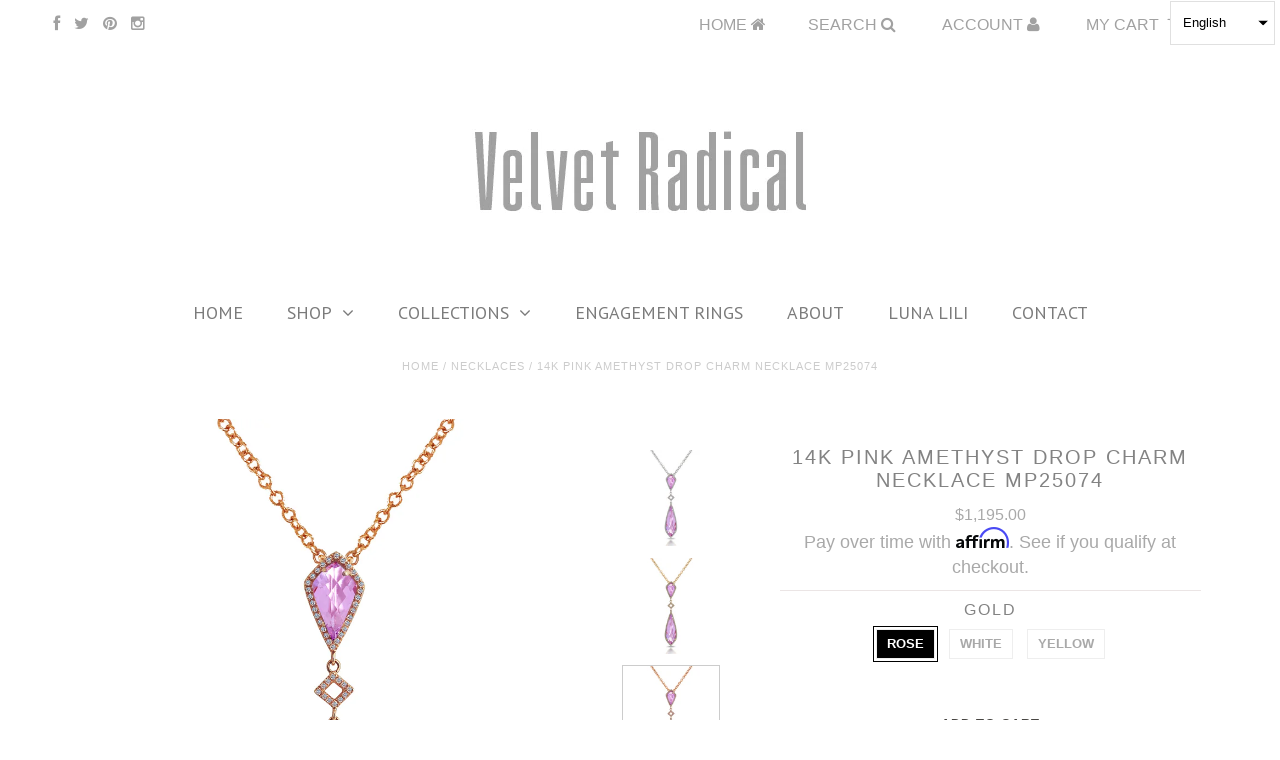

--- FILE ---
content_type: text/html; charset=utf-8
request_url: https://velvetradical.com/products/mp25074
body_size: 24166
content:
<!DOCTYPE html>
<!--[if lt IE 7 ]><html class="ie ie6" lang="en"> <![endif]-->
<!--[if IE 7 ]><html class="ie ie7" lang="en"> <![endif]-->
<!--[if IE 8 ]><html class="ie ie8" lang="en"> <![endif]-->
<!--[if (gte IE 9)|!(IE)]><!--><html lang="en"> <!--<![endif]-->
<head>


  <meta charset="utf-8" />
<meta name="google-site-verification" content="KHsx-nkajDNznXpuQsudTpsOwrEeoS_FXG201dd4ins" />
 <meta name="p:domain_verify" content="6b5a3cd7536237487080044fb7767826"/>
<!-- Facebook Pixel Code -->
<script>
!function(f,b,e,v,n,t,s)
{if(f.fbq)return;n=f.fbq=function(){n.callMethod?
n.callMethod.apply(n,arguments):n.queue.push(arguments)};
if(!f._fbq)f._fbq=n;n.push=n;n.loaded=!0;n.version='2.0';
n.queue=[];t=b.createElement(e);t.async=!0;
t.src=v;s=b.getElementsByTagName(e)[0];
s.parentNode.insertBefore(t,s)}(window, document,'script',
'https://connect.facebook.net/en_US/fbevents.js');
fbq('init', '1690328884453447');
fbq('track', 'PageView');
</script>
<noscript><img height="1" width="1" style="display:none"
src="https://www.facebook.com/tr?id=1690328884453447&ev=PageView&noscript=1"
/></noscript>
<!-- End Facebook Pixel Code -->
  <!-- Basic Page Needs
================================================== -->

  <title>
    14K Pink Amethyst Drop Charm Necklace MP25074 &ndash; Velvet Radical
  </title>
  
  <meta name="description" content=" Pink Amethyst and Diamond Drop Charm Necklace In 14K Gold Available as lariat, check MN71432 d Dimensions:  length 50 mm  width 10 mm v Diamond Information: 102 diamonds .25 ct Stone Information: 2 kite pink pink amethyst  Gold: White, yellow and rose gold Delivery: 4-6 Weeks, please allow time for delivery." />
  
  <link rel="canonical" href="https://velvetradical.com/products/mp25074" />


  <!-- CSS
================================================== -->

  
    

  
  


    <link href='//fonts.googleapis.com/css?family=Graduate' rel='stylesheet' type='text/css'>
  


  

  
    <link href='//fonts.googleapis.com/css?family=Lato:300,400,700' rel='stylesheet' type='text/css'>
    

  
     

  
   


    

  
    

  
       

  
    

  
  

  
  

  
    <link href='//fonts.googleapis.com/css?family=PT+Sans:400,700' rel='stylesheet' type='text/css'>
      

  
   

  
    <link href='//fonts.googleapis.com/css?family=Questrial' rel='stylesheet' type='text/css'>
     

  
    <link href='//fonts.googleapis.com/css?family=Raleway:400,300,700' rel='stylesheet' type='text/css'>
   


    

  <link href="//velvetradical.com/cdn/shop/t/4/assets/stylesheet.css?v=63845733959256837871768975674" rel="stylesheet" type="text/css" media="all" />
  <link href="//velvetradical.com/cdn/shop/t/4/assets/custom.css?v=164731401355033509241601842763" rel="stylesheet" type="text/css" media="all" />
  <link href="//velvetradical.com/cdn/shop/t/4/assets/font-awesome.css?v=56740405129602268521587505253" rel="stylesheet" type="text/css" media="all" />
  <link href="//velvetradical.com/cdn/shop/t/4/assets/queries.css?v=28387348010173865511587505254" rel="stylesheet" type="text/css" media="all" />

  <!--[if IE 8 ]><link href="//velvetradical.com/cdn/shop/t/4/assets/ie8.css?v=51622257597557484591601842716" rel="stylesheet" type="text/css" media="all" /><![endif]-->

  <!--[if IE 7]>
<link href="//velvetradical.com/cdn/shop/t/4/assets/font-awesome-ie7.css?v=111952797986497000111587504917" rel="stylesheet" type="text/css" media="all" />
<![endif]-->

  <!-- JS
================================================== -->


  <script type="text/javascript" src="//ajax.googleapis.com/ajax/libs/jquery/1.9.1/jquery.min.js"></script>

  <script src="//velvetradical.com/cdn/shop/t/4/assets/theme.js?v=86960436084740900931601789554" type="text/javascript"></script> 
  <script src="//velvetradical.com/cdn/shopifycloud/storefront/assets/themes_support/option_selection-b017cd28.js" type="text/javascript"></script>  
  <script src="//velvetradical.com/cdn/shop/t/4/assets/jquery.cookie.js?v=17828251530371303061587504940" type="text/javascript"></script>
  <script src="//velvetradical.com/cdn/shop/t/4/assets/handlebars.js?v=145461055731307658311587505211" type="text/javascript"></script>
  <script src="//velvetradical.com/cdn/shop/t/4/assets/api.js?v=108513540937963795951587504864" type="text/javascript"></script>  
  <script src="//velvetradical.com/cdn/shop/t/4/assets/select.js?v=120738907725164342901587504967" type="text/javascript"></script>  
  <script src="//velvetradical.com/cdn/shop/t/4/assets/jquery.easing.1.3.js?v=27577153982462368941587504967" type="text/javascript"></script>
  <script src="//velvetradical.com/cdn/shop/t/4/assets/jquery.placeholder.js?v=150477182848718828971587505039" type="text/javascript"></script>  
  <script src="//velvetradical.com/cdn/shop/t/4/assets/modernizr.custom.js?v=45854973270124725641587505088" type="text/javascript"></script>
  <script src="//velvetradical.com/cdn/shop/t/4/assets/jquery.fancybox.js?v=13380858321439152031587505189" type="text/javascript"></script>
  <script src="//velvetradical.com/cdn/shop/t/4/assets/jquery.mousewheel-3.0.6.pack.js?v=51647933063221024201587505189" type="text/javascript"></script>  
  <script src="//velvetradical.com/cdn/shop/t/4/assets/jquery.dlmenu.js?v=175695220458763725611587504966" type="text/javascript"></script>  
  <script src="//velvetradical.com/cdn/shop/t/4/assets/jquery.flexslider.js?v=105616106368215232771587505017" type="text/javascript"></script>
  <script src="//velvetradical.com/cdn/shop/t/4/assets/wow.js?v=69792710777446479561587504992" type="text/javascript"></script>

  <script>
    new WOW().init();
  </script>


  
  <script src="//velvetradical.com/cdn/shop/t/4/assets/jquery.bxslider.js?v=120978460450183920691587504940" type="text/javascript"></script>
  <script src="//velvetradical.com/cdn/shop/t/4/assets/jquery.elevateZoom-2.5.5.min.js?v=44667287051798421191587504968" type="text/javascript"></script>
  
  


  <!--[if lt IE 9]>
<script src="//html5shim.googlecode.com/svn/trunk/html5.js"></script>
<![endif]-->

  <meta name="viewport" content="width=device-width, initial-scale=1, maximum-scale=1">

  <!-- Favicons
================================================== -->

  <link rel="shortcut icon" href="//velvetradical.com/cdn/shop/t/4/assets/favicon.png?v=156736028161705542051587857548">

  

  <script>window.performance && window.performance.mark && window.performance.mark('shopify.content_for_header.start');</script><meta name="facebook-domain-verification" content="zcsoek6kcgehx0pow22t9xltgiumnt">
<meta name="facebook-domain-verification" content="rflqu8npybl2cuzq2cfbrj5xv5gpjq">
<meta id="shopify-digital-wallet" name="shopify-digital-wallet" content="/26826965072/digital_wallets/dialog">
<meta name="shopify-checkout-api-token" content="c923bee2122b9a6ed7aaa5b73d06515e">
<meta id="in-context-paypal-metadata" data-shop-id="26826965072" data-venmo-supported="false" data-environment="production" data-locale="en_US" data-paypal-v4="true" data-currency="USD">
<link rel="alternate" hreflang="x-default" href="https://velvetradical.com/products/mp25074">
<link rel="alternate" hreflang="en" href="https://velvetradical.com/products/mp25074">
<link rel="alternate" hreflang="pt" href="https://velvetradical.com/pt/products/mp25074">
<link rel="alternate" hreflang="es" href="https://velvetradical.com/es/products/mp25074">
<link rel="alternate" hreflang="pt-BR" href="https://velvetradical.com/pt-br/products/mp25074">
<link rel="alternate" type="application/json+oembed" href="https://velvetradical.com/products/mp25074.oembed">
<script async="async" src="/checkouts/internal/preloads.js?locale=en-US"></script>
<link rel="preconnect" href="https://shop.app" crossorigin="anonymous">
<script async="async" src="https://shop.app/checkouts/internal/preloads.js?locale=en-US&shop_id=26826965072" crossorigin="anonymous"></script>
<script id="shopify-features" type="application/json">{"accessToken":"c923bee2122b9a6ed7aaa5b73d06515e","betas":["rich-media-storefront-analytics"],"domain":"velvetradical.com","predictiveSearch":true,"shopId":26826965072,"locale":"en"}</script>
<script>var Shopify = Shopify || {};
Shopify.shop = "velvet-radical.myshopify.com";
Shopify.locale = "en";
Shopify.currency = {"active":"USD","rate":"1.0"};
Shopify.country = "US";
Shopify.theme = {"name":"Mastini Testament Theme","id":81649303632,"schema_name":null,"schema_version":null,"theme_store_id":null,"role":"main"};
Shopify.theme.handle = "null";
Shopify.theme.style = {"id":null,"handle":null};
Shopify.cdnHost = "velvetradical.com/cdn";
Shopify.routes = Shopify.routes || {};
Shopify.routes.root = "/";</script>
<script type="module">!function(o){(o.Shopify=o.Shopify||{}).modules=!0}(window);</script>
<script>!function(o){function n(){var o=[];function n(){o.push(Array.prototype.slice.apply(arguments))}return n.q=o,n}var t=o.Shopify=o.Shopify||{};t.loadFeatures=n(),t.autoloadFeatures=n()}(window);</script>
<script>
  window.ShopifyPay = window.ShopifyPay || {};
  window.ShopifyPay.apiHost = "shop.app\/pay";
  window.ShopifyPay.redirectState = null;
</script>
<script id="shop-js-analytics" type="application/json">{"pageType":"product"}</script>
<script defer="defer" async type="module" src="//velvetradical.com/cdn/shopifycloud/shop-js/modules/v2/client.init-shop-cart-sync_BT-GjEfc.en.esm.js"></script>
<script defer="defer" async type="module" src="//velvetradical.com/cdn/shopifycloud/shop-js/modules/v2/chunk.common_D58fp_Oc.esm.js"></script>
<script defer="defer" async type="module" src="//velvetradical.com/cdn/shopifycloud/shop-js/modules/v2/chunk.modal_xMitdFEc.esm.js"></script>
<script type="module">
  await import("//velvetradical.com/cdn/shopifycloud/shop-js/modules/v2/client.init-shop-cart-sync_BT-GjEfc.en.esm.js");
await import("//velvetradical.com/cdn/shopifycloud/shop-js/modules/v2/chunk.common_D58fp_Oc.esm.js");
await import("//velvetradical.com/cdn/shopifycloud/shop-js/modules/v2/chunk.modal_xMitdFEc.esm.js");

  window.Shopify.SignInWithShop?.initShopCartSync?.({"fedCMEnabled":true,"windoidEnabled":true});

</script>
<script>
  window.Shopify = window.Shopify || {};
  if (!window.Shopify.featureAssets) window.Shopify.featureAssets = {};
  window.Shopify.featureAssets['shop-js'] = {"shop-cart-sync":["modules/v2/client.shop-cart-sync_DZOKe7Ll.en.esm.js","modules/v2/chunk.common_D58fp_Oc.esm.js","modules/v2/chunk.modal_xMitdFEc.esm.js"],"init-fed-cm":["modules/v2/client.init-fed-cm_B6oLuCjv.en.esm.js","modules/v2/chunk.common_D58fp_Oc.esm.js","modules/v2/chunk.modal_xMitdFEc.esm.js"],"shop-cash-offers":["modules/v2/client.shop-cash-offers_D2sdYoxE.en.esm.js","modules/v2/chunk.common_D58fp_Oc.esm.js","modules/v2/chunk.modal_xMitdFEc.esm.js"],"shop-login-button":["modules/v2/client.shop-login-button_QeVjl5Y3.en.esm.js","modules/v2/chunk.common_D58fp_Oc.esm.js","modules/v2/chunk.modal_xMitdFEc.esm.js"],"pay-button":["modules/v2/client.pay-button_DXTOsIq6.en.esm.js","modules/v2/chunk.common_D58fp_Oc.esm.js","modules/v2/chunk.modal_xMitdFEc.esm.js"],"shop-button":["modules/v2/client.shop-button_DQZHx9pm.en.esm.js","modules/v2/chunk.common_D58fp_Oc.esm.js","modules/v2/chunk.modal_xMitdFEc.esm.js"],"avatar":["modules/v2/client.avatar_BTnouDA3.en.esm.js"],"init-windoid":["modules/v2/client.init-windoid_CR1B-cfM.en.esm.js","modules/v2/chunk.common_D58fp_Oc.esm.js","modules/v2/chunk.modal_xMitdFEc.esm.js"],"init-shop-for-new-customer-accounts":["modules/v2/client.init-shop-for-new-customer-accounts_C_vY_xzh.en.esm.js","modules/v2/client.shop-login-button_QeVjl5Y3.en.esm.js","modules/v2/chunk.common_D58fp_Oc.esm.js","modules/v2/chunk.modal_xMitdFEc.esm.js"],"init-shop-email-lookup-coordinator":["modules/v2/client.init-shop-email-lookup-coordinator_BI7n9ZSv.en.esm.js","modules/v2/chunk.common_D58fp_Oc.esm.js","modules/v2/chunk.modal_xMitdFEc.esm.js"],"init-shop-cart-sync":["modules/v2/client.init-shop-cart-sync_BT-GjEfc.en.esm.js","modules/v2/chunk.common_D58fp_Oc.esm.js","modules/v2/chunk.modal_xMitdFEc.esm.js"],"shop-toast-manager":["modules/v2/client.shop-toast-manager_DiYdP3xc.en.esm.js","modules/v2/chunk.common_D58fp_Oc.esm.js","modules/v2/chunk.modal_xMitdFEc.esm.js"],"init-customer-accounts":["modules/v2/client.init-customer-accounts_D9ZNqS-Q.en.esm.js","modules/v2/client.shop-login-button_QeVjl5Y3.en.esm.js","modules/v2/chunk.common_D58fp_Oc.esm.js","modules/v2/chunk.modal_xMitdFEc.esm.js"],"init-customer-accounts-sign-up":["modules/v2/client.init-customer-accounts-sign-up_iGw4briv.en.esm.js","modules/v2/client.shop-login-button_QeVjl5Y3.en.esm.js","modules/v2/chunk.common_D58fp_Oc.esm.js","modules/v2/chunk.modal_xMitdFEc.esm.js"],"shop-follow-button":["modules/v2/client.shop-follow-button_CqMgW2wH.en.esm.js","modules/v2/chunk.common_D58fp_Oc.esm.js","modules/v2/chunk.modal_xMitdFEc.esm.js"],"checkout-modal":["modules/v2/client.checkout-modal_xHeaAweL.en.esm.js","modules/v2/chunk.common_D58fp_Oc.esm.js","modules/v2/chunk.modal_xMitdFEc.esm.js"],"shop-login":["modules/v2/client.shop-login_D91U-Q7h.en.esm.js","modules/v2/chunk.common_D58fp_Oc.esm.js","modules/v2/chunk.modal_xMitdFEc.esm.js"],"lead-capture":["modules/v2/client.lead-capture_BJmE1dJe.en.esm.js","modules/v2/chunk.common_D58fp_Oc.esm.js","modules/v2/chunk.modal_xMitdFEc.esm.js"],"payment-terms":["modules/v2/client.payment-terms_Ci9AEqFq.en.esm.js","modules/v2/chunk.common_D58fp_Oc.esm.js","modules/v2/chunk.modal_xMitdFEc.esm.js"]};
</script>
<script>(function() {
  var isLoaded = false;
  function asyncLoad() {
    if (isLoaded) return;
    isLoaded = true;
    var urls = ["https:\/\/www.paypal.com\/tagmanager\/pptm.js?id=0d0d9131-5aac-4599-9ed4-9e0a26eb43ed\u0026shop=velvet-radical.myshopify.com","https:\/\/cdn.shopify.com\/s\/files\/1\/0268\/2696\/5072\/t\/4\/assets\/affirmShopify.js?v=1598224885\u0026shop=velvet-radical.myshopify.com","https:\/\/a.mailmunch.co\/widgets\/site-836077-bb4219098d74be63a4aa60fbb9845f6f1cede179.js?shop=velvet-radical.myshopify.com","https:\/\/chimpstatic.com\/mcjs-connected\/js\/users\/2e88bf1743f95f78770529f79\/a5e2482555af32de48c0814c0.js?shop=velvet-radical.myshopify.com","https:\/\/currency.conversionbear.com\/script?app=currency\u0026shop=velvet-radical.myshopify.com"];
    for (var i = 0; i < urls.length; i++) {
      var s = document.createElement('script');
      s.type = 'text/javascript';
      s.async = true;
      s.src = urls[i];
      var x = document.getElementsByTagName('script')[0];
      x.parentNode.insertBefore(s, x);
    }
  };
  if(window.attachEvent) {
    window.attachEvent('onload', asyncLoad);
  } else {
    window.addEventListener('load', asyncLoad, false);
  }
})();</script>
<script id="__st">var __st={"a":26826965072,"offset":-28800,"reqid":"26be27be-f5de-4501-b888-d60ff54fe802-1769358031","pageurl":"velvetradical.com\/products\/mp25074","u":"6eaa957dd0c0","p":"product","rtyp":"product","rid":4582674268240};</script>
<script>window.ShopifyPaypalV4VisibilityTracking = true;</script>
<script id="captcha-bootstrap">!function(){'use strict';const t='contact',e='account',n='new_comment',o=[[t,t],['blogs',n],['comments',n],[t,'customer']],c=[[e,'customer_login'],[e,'guest_login'],[e,'recover_customer_password'],[e,'create_customer']],r=t=>t.map((([t,e])=>`form[action*='/${t}']:not([data-nocaptcha='true']) input[name='form_type'][value='${e}']`)).join(','),a=t=>()=>t?[...document.querySelectorAll(t)].map((t=>t.form)):[];function s(){const t=[...o],e=r(t);return a(e)}const i='password',u='form_key',d=['recaptcha-v3-token','g-recaptcha-response','h-captcha-response',i],f=()=>{try{return window.sessionStorage}catch{return}},m='__shopify_v',_=t=>t.elements[u];function p(t,e,n=!1){try{const o=window.sessionStorage,c=JSON.parse(o.getItem(e)),{data:r}=function(t){const{data:e,action:n}=t;return t[m]||n?{data:e,action:n}:{data:t,action:n}}(c);for(const[e,n]of Object.entries(r))t.elements[e]&&(t.elements[e].value=n);n&&o.removeItem(e)}catch(o){console.error('form repopulation failed',{error:o})}}const l='form_type',E='cptcha';function T(t){t.dataset[E]=!0}const w=window,h=w.document,L='Shopify',v='ce_forms',y='captcha';let A=!1;((t,e)=>{const n=(g='f06e6c50-85a8-45c8-87d0-21a2b65856fe',I='https://cdn.shopify.com/shopifycloud/storefront-forms-hcaptcha/ce_storefront_forms_captcha_hcaptcha.v1.5.2.iife.js',D={infoText:'Protected by hCaptcha',privacyText:'Privacy',termsText:'Terms'},(t,e,n)=>{const o=w[L][v],c=o.bindForm;if(c)return c(t,g,e,D).then(n);var r;o.q.push([[t,g,e,D],n]),r=I,A||(h.body.append(Object.assign(h.createElement('script'),{id:'captcha-provider',async:!0,src:r})),A=!0)});var g,I,D;w[L]=w[L]||{},w[L][v]=w[L][v]||{},w[L][v].q=[],w[L][y]=w[L][y]||{},w[L][y].protect=function(t,e){n(t,void 0,e),T(t)},Object.freeze(w[L][y]),function(t,e,n,w,h,L){const[v,y,A,g]=function(t,e,n){const i=e?o:[],u=t?c:[],d=[...i,...u],f=r(d),m=r(i),_=r(d.filter((([t,e])=>n.includes(e))));return[a(f),a(m),a(_),s()]}(w,h,L),I=t=>{const e=t.target;return e instanceof HTMLFormElement?e:e&&e.form},D=t=>v().includes(t);t.addEventListener('submit',(t=>{const e=I(t);if(!e)return;const n=D(e)&&!e.dataset.hcaptchaBound&&!e.dataset.recaptchaBound,o=_(e),c=g().includes(e)&&(!o||!o.value);(n||c)&&t.preventDefault(),c&&!n&&(function(t){try{if(!f())return;!function(t){const e=f();if(!e)return;const n=_(t);if(!n)return;const o=n.value;o&&e.removeItem(o)}(t);const e=Array.from(Array(32),(()=>Math.random().toString(36)[2])).join('');!function(t,e){_(t)||t.append(Object.assign(document.createElement('input'),{type:'hidden',name:u})),t.elements[u].value=e}(t,e),function(t,e){const n=f();if(!n)return;const o=[...t.querySelectorAll(`input[type='${i}']`)].map((({name:t})=>t)),c=[...d,...o],r={};for(const[a,s]of new FormData(t).entries())c.includes(a)||(r[a]=s);n.setItem(e,JSON.stringify({[m]:1,action:t.action,data:r}))}(t,e)}catch(e){console.error('failed to persist form',e)}}(e),e.submit())}));const S=(t,e)=>{t&&!t.dataset[E]&&(n(t,e.some((e=>e===t))),T(t))};for(const o of['focusin','change'])t.addEventListener(o,(t=>{const e=I(t);D(e)&&S(e,y())}));const B=e.get('form_key'),M=e.get(l),P=B&&M;t.addEventListener('DOMContentLoaded',(()=>{const t=y();if(P)for(const e of t)e.elements[l].value===M&&p(e,B);[...new Set([...A(),...v().filter((t=>'true'===t.dataset.shopifyCaptcha))])].forEach((e=>S(e,t)))}))}(h,new URLSearchParams(w.location.search),n,t,e,['guest_login'])})(!0,!0)}();</script>
<script integrity="sha256-4kQ18oKyAcykRKYeNunJcIwy7WH5gtpwJnB7kiuLZ1E=" data-source-attribution="shopify.loadfeatures" defer="defer" src="//velvetradical.com/cdn/shopifycloud/storefront/assets/storefront/load_feature-a0a9edcb.js" crossorigin="anonymous"></script>
<script crossorigin="anonymous" defer="defer" src="//velvetradical.com/cdn/shopifycloud/storefront/assets/shopify_pay/storefront-65b4c6d7.js?v=20250812"></script>
<script data-source-attribution="shopify.dynamic_checkout.dynamic.init">var Shopify=Shopify||{};Shopify.PaymentButton=Shopify.PaymentButton||{isStorefrontPortableWallets:!0,init:function(){window.Shopify.PaymentButton.init=function(){};var t=document.createElement("script");t.src="https://velvetradical.com/cdn/shopifycloud/portable-wallets/latest/portable-wallets.en.js",t.type="module",document.head.appendChild(t)}};
</script>
<script data-source-attribution="shopify.dynamic_checkout.buyer_consent">
  function portableWalletsHideBuyerConsent(e){var t=document.getElementById("shopify-buyer-consent"),n=document.getElementById("shopify-subscription-policy-button");t&&n&&(t.classList.add("hidden"),t.setAttribute("aria-hidden","true"),n.removeEventListener("click",e))}function portableWalletsShowBuyerConsent(e){var t=document.getElementById("shopify-buyer-consent"),n=document.getElementById("shopify-subscription-policy-button");t&&n&&(t.classList.remove("hidden"),t.removeAttribute("aria-hidden"),n.addEventListener("click",e))}window.Shopify?.PaymentButton&&(window.Shopify.PaymentButton.hideBuyerConsent=portableWalletsHideBuyerConsent,window.Shopify.PaymentButton.showBuyerConsent=portableWalletsShowBuyerConsent);
</script>
<script data-source-attribution="shopify.dynamic_checkout.cart.bootstrap">document.addEventListener("DOMContentLoaded",(function(){function t(){return document.querySelector("shopify-accelerated-checkout-cart, shopify-accelerated-checkout")}if(t())Shopify.PaymentButton.init();else{new MutationObserver((function(e,n){t()&&(Shopify.PaymentButton.init(),n.disconnect())})).observe(document.body,{childList:!0,subtree:!0})}}));
</script>
<link id="shopify-accelerated-checkout-styles" rel="stylesheet" media="screen" href="https://velvetradical.com/cdn/shopifycloud/portable-wallets/latest/accelerated-checkout-backwards-compat.css" crossorigin="anonymous">
<style id="shopify-accelerated-checkout-cart">
        #shopify-buyer-consent {
  margin-top: 1em;
  display: inline-block;
  width: 100%;
}

#shopify-buyer-consent.hidden {
  display: none;
}

#shopify-subscription-policy-button {
  background: none;
  border: none;
  padding: 0;
  text-decoration: underline;
  font-size: inherit;
  cursor: pointer;
}

#shopify-subscription-policy-button::before {
  box-shadow: none;
}

      </style>

<script>window.performance && window.performance.mark && window.performance.mark('shopify.content_for_header.end');</script>


  

  <script type="text/javascript">
    $(window).load(function() {  
      $('.prod-image').matchHeight();

    });
  </script> 

  <link rel="next" href="/next"/>
  <link rel="prev" href="/prev"/>

<meta property="og:image" content="https://cdn.shopify.com/s/files/1/0268/2696/5072/products/MP25074_WG_PinkAmethyst.jpg?v=1602972886" />
<meta property="og:image:secure_url" content="https://cdn.shopify.com/s/files/1/0268/2696/5072/products/MP25074_WG_PinkAmethyst.jpg?v=1602972886" />
<meta property="og:image:width" content="2000" />
<meta property="og:image:height" content="2000" />
<link href="https://monorail-edge.shopifysvc.com" rel="dns-prefetch">
<script>(function(){if ("sendBeacon" in navigator && "performance" in window) {try {var session_token_from_headers = performance.getEntriesByType('navigation')[0].serverTiming.find(x => x.name == '_s').description;} catch {var session_token_from_headers = undefined;}var session_cookie_matches = document.cookie.match(/_shopify_s=([^;]*)/);var session_token_from_cookie = session_cookie_matches && session_cookie_matches.length === 2 ? session_cookie_matches[1] : "";var session_token = session_token_from_headers || session_token_from_cookie || "";function handle_abandonment_event(e) {var entries = performance.getEntries().filter(function(entry) {return /monorail-edge.shopifysvc.com/.test(entry.name);});if (!window.abandonment_tracked && entries.length === 0) {window.abandonment_tracked = true;var currentMs = Date.now();var navigation_start = performance.timing.navigationStart;var payload = {shop_id: 26826965072,url: window.location.href,navigation_start,duration: currentMs - navigation_start,session_token,page_type: "product"};window.navigator.sendBeacon("https://monorail-edge.shopifysvc.com/v1/produce", JSON.stringify({schema_id: "online_store_buyer_site_abandonment/1.1",payload: payload,metadata: {event_created_at_ms: currentMs,event_sent_at_ms: currentMs}}));}}window.addEventListener('pagehide', handle_abandonment_event);}}());</script>
<script id="web-pixels-manager-setup">(function e(e,d,r,n,o){if(void 0===o&&(o={}),!Boolean(null===(a=null===(i=window.Shopify)||void 0===i?void 0:i.analytics)||void 0===a?void 0:a.replayQueue)){var i,a;window.Shopify=window.Shopify||{};var t=window.Shopify;t.analytics=t.analytics||{};var s=t.analytics;s.replayQueue=[],s.publish=function(e,d,r){return s.replayQueue.push([e,d,r]),!0};try{self.performance.mark("wpm:start")}catch(e){}var l=function(){var e={modern:/Edge?\/(1{2}[4-9]|1[2-9]\d|[2-9]\d{2}|\d{4,})\.\d+(\.\d+|)|Firefox\/(1{2}[4-9]|1[2-9]\d|[2-9]\d{2}|\d{4,})\.\d+(\.\d+|)|Chrom(ium|e)\/(9{2}|\d{3,})\.\d+(\.\d+|)|(Maci|X1{2}).+ Version\/(15\.\d+|(1[6-9]|[2-9]\d|\d{3,})\.\d+)([,.]\d+|)( \(\w+\)|)( Mobile\/\w+|) Safari\/|Chrome.+OPR\/(9{2}|\d{3,})\.\d+\.\d+|(CPU[ +]OS|iPhone[ +]OS|CPU[ +]iPhone|CPU IPhone OS|CPU iPad OS)[ +]+(15[._]\d+|(1[6-9]|[2-9]\d|\d{3,})[._]\d+)([._]\d+|)|Android:?[ /-](13[3-9]|1[4-9]\d|[2-9]\d{2}|\d{4,})(\.\d+|)(\.\d+|)|Android.+Firefox\/(13[5-9]|1[4-9]\d|[2-9]\d{2}|\d{4,})\.\d+(\.\d+|)|Android.+Chrom(ium|e)\/(13[3-9]|1[4-9]\d|[2-9]\d{2}|\d{4,})\.\d+(\.\d+|)|SamsungBrowser\/([2-9]\d|\d{3,})\.\d+/,legacy:/Edge?\/(1[6-9]|[2-9]\d|\d{3,})\.\d+(\.\d+|)|Firefox\/(5[4-9]|[6-9]\d|\d{3,})\.\d+(\.\d+|)|Chrom(ium|e)\/(5[1-9]|[6-9]\d|\d{3,})\.\d+(\.\d+|)([\d.]+$|.*Safari\/(?![\d.]+ Edge\/[\d.]+$))|(Maci|X1{2}).+ Version\/(10\.\d+|(1[1-9]|[2-9]\d|\d{3,})\.\d+)([,.]\d+|)( \(\w+\)|)( Mobile\/\w+|) Safari\/|Chrome.+OPR\/(3[89]|[4-9]\d|\d{3,})\.\d+\.\d+|(CPU[ +]OS|iPhone[ +]OS|CPU[ +]iPhone|CPU IPhone OS|CPU iPad OS)[ +]+(10[._]\d+|(1[1-9]|[2-9]\d|\d{3,})[._]\d+)([._]\d+|)|Android:?[ /-](13[3-9]|1[4-9]\d|[2-9]\d{2}|\d{4,})(\.\d+|)(\.\d+|)|Mobile Safari.+OPR\/([89]\d|\d{3,})\.\d+\.\d+|Android.+Firefox\/(13[5-9]|1[4-9]\d|[2-9]\d{2}|\d{4,})\.\d+(\.\d+|)|Android.+Chrom(ium|e)\/(13[3-9]|1[4-9]\d|[2-9]\d{2}|\d{4,})\.\d+(\.\d+|)|Android.+(UC? ?Browser|UCWEB|U3)[ /]?(15\.([5-9]|\d{2,})|(1[6-9]|[2-9]\d|\d{3,})\.\d+)\.\d+|SamsungBrowser\/(5\.\d+|([6-9]|\d{2,})\.\d+)|Android.+MQ{2}Browser\/(14(\.(9|\d{2,})|)|(1[5-9]|[2-9]\d|\d{3,})(\.\d+|))(\.\d+|)|K[Aa][Ii]OS\/(3\.\d+|([4-9]|\d{2,})\.\d+)(\.\d+|)/},d=e.modern,r=e.legacy,n=navigator.userAgent;return n.match(d)?"modern":n.match(r)?"legacy":"unknown"}(),u="modern"===l?"modern":"legacy",c=(null!=n?n:{modern:"",legacy:""})[u],f=function(e){return[e.baseUrl,"/wpm","/b",e.hashVersion,"modern"===e.buildTarget?"m":"l",".js"].join("")}({baseUrl:d,hashVersion:r,buildTarget:u}),m=function(e){var d=e.version,r=e.bundleTarget,n=e.surface,o=e.pageUrl,i=e.monorailEndpoint;return{emit:function(e){var a=e.status,t=e.errorMsg,s=(new Date).getTime(),l=JSON.stringify({metadata:{event_sent_at_ms:s},events:[{schema_id:"web_pixels_manager_load/3.1",payload:{version:d,bundle_target:r,page_url:o,status:a,surface:n,error_msg:t},metadata:{event_created_at_ms:s}}]});if(!i)return console&&console.warn&&console.warn("[Web Pixels Manager] No Monorail endpoint provided, skipping logging."),!1;try{return self.navigator.sendBeacon.bind(self.navigator)(i,l)}catch(e){}var u=new XMLHttpRequest;try{return u.open("POST",i,!0),u.setRequestHeader("Content-Type","text/plain"),u.send(l),!0}catch(e){return console&&console.warn&&console.warn("[Web Pixels Manager] Got an unhandled error while logging to Monorail."),!1}}}}({version:r,bundleTarget:l,surface:e.surface,pageUrl:self.location.href,monorailEndpoint:e.monorailEndpoint});try{o.browserTarget=l,function(e){var d=e.src,r=e.async,n=void 0===r||r,o=e.onload,i=e.onerror,a=e.sri,t=e.scriptDataAttributes,s=void 0===t?{}:t,l=document.createElement("script"),u=document.querySelector("head"),c=document.querySelector("body");if(l.async=n,l.src=d,a&&(l.integrity=a,l.crossOrigin="anonymous"),s)for(var f in s)if(Object.prototype.hasOwnProperty.call(s,f))try{l.dataset[f]=s[f]}catch(e){}if(o&&l.addEventListener("load",o),i&&l.addEventListener("error",i),u)u.appendChild(l);else{if(!c)throw new Error("Did not find a head or body element to append the script");c.appendChild(l)}}({src:f,async:!0,onload:function(){if(!function(){var e,d;return Boolean(null===(d=null===(e=window.Shopify)||void 0===e?void 0:e.analytics)||void 0===d?void 0:d.initialized)}()){var d=window.webPixelsManager.init(e)||void 0;if(d){var r=window.Shopify.analytics;r.replayQueue.forEach((function(e){var r=e[0],n=e[1],o=e[2];d.publishCustomEvent(r,n,o)})),r.replayQueue=[],r.publish=d.publishCustomEvent,r.visitor=d.visitor,r.initialized=!0}}},onerror:function(){return m.emit({status:"failed",errorMsg:"".concat(f," has failed to load")})},sri:function(e){var d=/^sha384-[A-Za-z0-9+/=]+$/;return"string"==typeof e&&d.test(e)}(c)?c:"",scriptDataAttributes:o}),m.emit({status:"loading"})}catch(e){m.emit({status:"failed",errorMsg:(null==e?void 0:e.message)||"Unknown error"})}}})({shopId: 26826965072,storefrontBaseUrl: "https://velvetradical.com",extensionsBaseUrl: "https://extensions.shopifycdn.com/cdn/shopifycloud/web-pixels-manager",monorailEndpoint: "https://monorail-edge.shopifysvc.com/unstable/produce_batch",surface: "storefront-renderer",enabledBetaFlags: ["2dca8a86"],webPixelsConfigList: [{"id":"63045863","configuration":"{\"tagID\":\"2612941489014\"}","eventPayloadVersion":"v1","runtimeContext":"STRICT","scriptVersion":"18031546ee651571ed29edbe71a3550b","type":"APP","apiClientId":3009811,"privacyPurposes":["ANALYTICS","MARKETING","SALE_OF_DATA"],"dataSharingAdjustments":{"protectedCustomerApprovalScopes":["read_customer_address","read_customer_email","read_customer_name","read_customer_personal_data","read_customer_phone"]}},{"id":"57049319","eventPayloadVersion":"v1","runtimeContext":"LAX","scriptVersion":"1","type":"CUSTOM","privacyPurposes":["MARKETING"],"name":"Meta pixel (migrated)"},{"id":"shopify-app-pixel","configuration":"{}","eventPayloadVersion":"v1","runtimeContext":"STRICT","scriptVersion":"0450","apiClientId":"shopify-pixel","type":"APP","privacyPurposes":["ANALYTICS","MARKETING"]},{"id":"shopify-custom-pixel","eventPayloadVersion":"v1","runtimeContext":"LAX","scriptVersion":"0450","apiClientId":"shopify-pixel","type":"CUSTOM","privacyPurposes":["ANALYTICS","MARKETING"]}],isMerchantRequest: false,initData: {"shop":{"name":"Velvet Radical","paymentSettings":{"currencyCode":"USD"},"myshopifyDomain":"velvet-radical.myshopify.com","countryCode":"US","storefrontUrl":"https:\/\/velvetradical.com"},"customer":null,"cart":null,"checkout":null,"productVariants":[{"price":{"amount":1195.0,"currencyCode":"USD"},"product":{"title":"14K Pink Amethyst Drop Charm Necklace MP25074","vendor":"mastini.com","id":"4582674268240","untranslatedTitle":"14K Pink Amethyst Drop Charm Necklace MP25074","url":"\/products\/mp25074","type":"Necklaces"},"id":"32251297693776","image":{"src":"\/\/velvetradical.com\/cdn\/shop\/products\/MP25074_RG_PinkAmethyst.jpg?v=1602972898"},"sku":"OGP14MPRG","title":"rose","untranslatedTitle":"rose"},{"price":{"amount":1195.0,"currencyCode":"USD"},"product":{"title":"14K Pink Amethyst Drop Charm Necklace MP25074","vendor":"mastini.com","id":"4582674268240","untranslatedTitle":"14K Pink Amethyst Drop Charm Necklace MP25074","url":"\/products\/mp25074","type":"Necklaces"},"id":"32251297759312","image":{"src":"\/\/velvetradical.com\/cdn\/shop\/products\/MP25074_WG_PinkAmethyst.jpg?v=1602972886"},"sku":"OGP14MPWG","title":"white","untranslatedTitle":"white"},{"price":{"amount":1195.0,"currencyCode":"USD"},"product":{"title":"14K Pink Amethyst Drop Charm Necklace MP25074","vendor":"mastini.com","id":"4582674268240","untranslatedTitle":"14K Pink Amethyst Drop Charm Necklace MP25074","url":"\/products\/mp25074","type":"Necklaces"},"id":"32251297792080","image":{"src":"\/\/velvetradical.com\/cdn\/shop\/products\/MP25074_YG_PinkAmethyst.jpg?v=1602972892"},"sku":"OGP14MPYG","title":"yellow","untranslatedTitle":"yellow"}],"purchasingCompany":null},},"https://velvetradical.com/cdn","fcfee988w5aeb613cpc8e4bc33m6693e112",{"modern":"","legacy":""},{"shopId":"26826965072","storefrontBaseUrl":"https:\/\/velvetradical.com","extensionBaseUrl":"https:\/\/extensions.shopifycdn.com\/cdn\/shopifycloud\/web-pixels-manager","surface":"storefront-renderer","enabledBetaFlags":"[\"2dca8a86\"]","isMerchantRequest":"false","hashVersion":"fcfee988w5aeb613cpc8e4bc33m6693e112","publish":"custom","events":"[[\"page_viewed\",{}],[\"product_viewed\",{\"productVariant\":{\"price\":{\"amount\":1195.0,\"currencyCode\":\"USD\"},\"product\":{\"title\":\"14K Pink Amethyst Drop Charm Necklace MP25074\",\"vendor\":\"mastini.com\",\"id\":\"4582674268240\",\"untranslatedTitle\":\"14K Pink Amethyst Drop Charm Necklace MP25074\",\"url\":\"\/products\/mp25074\",\"type\":\"Necklaces\"},\"id\":\"32251297693776\",\"image\":{\"src\":\"\/\/velvetradical.com\/cdn\/shop\/products\/MP25074_RG_PinkAmethyst.jpg?v=1602972898\"},\"sku\":\"OGP14MPRG\",\"title\":\"rose\",\"untranslatedTitle\":\"rose\"}}]]"});</script><script>
  window.ShopifyAnalytics = window.ShopifyAnalytics || {};
  window.ShopifyAnalytics.meta = window.ShopifyAnalytics.meta || {};
  window.ShopifyAnalytics.meta.currency = 'USD';
  var meta = {"product":{"id":4582674268240,"gid":"gid:\/\/shopify\/Product\/4582674268240","vendor":"mastini.com","type":"Necklaces","handle":"mp25074","variants":[{"id":32251297693776,"price":119500,"name":"14K Pink Amethyst Drop Charm Necklace MP25074 - rose","public_title":"rose","sku":"OGP14MPRG"},{"id":32251297759312,"price":119500,"name":"14K Pink Amethyst Drop Charm Necklace MP25074 - white","public_title":"white","sku":"OGP14MPWG"},{"id":32251297792080,"price":119500,"name":"14K Pink Amethyst Drop Charm Necklace MP25074 - yellow","public_title":"yellow","sku":"OGP14MPYG"}],"remote":false},"page":{"pageType":"product","resourceType":"product","resourceId":4582674268240,"requestId":"26be27be-f5de-4501-b888-d60ff54fe802-1769358031"}};
  for (var attr in meta) {
    window.ShopifyAnalytics.meta[attr] = meta[attr];
  }
</script>
<script class="analytics">
  (function () {
    var customDocumentWrite = function(content) {
      var jquery = null;

      if (window.jQuery) {
        jquery = window.jQuery;
      } else if (window.Checkout && window.Checkout.$) {
        jquery = window.Checkout.$;
      }

      if (jquery) {
        jquery('body').append(content);
      }
    };

    var hasLoggedConversion = function(token) {
      if (token) {
        return document.cookie.indexOf('loggedConversion=' + token) !== -1;
      }
      return false;
    }

    var setCookieIfConversion = function(token) {
      if (token) {
        var twoMonthsFromNow = new Date(Date.now());
        twoMonthsFromNow.setMonth(twoMonthsFromNow.getMonth() + 2);

        document.cookie = 'loggedConversion=' + token + '; expires=' + twoMonthsFromNow;
      }
    }

    var trekkie = window.ShopifyAnalytics.lib = window.trekkie = window.trekkie || [];
    if (trekkie.integrations) {
      return;
    }
    trekkie.methods = [
      'identify',
      'page',
      'ready',
      'track',
      'trackForm',
      'trackLink'
    ];
    trekkie.factory = function(method) {
      return function() {
        var args = Array.prototype.slice.call(arguments);
        args.unshift(method);
        trekkie.push(args);
        return trekkie;
      };
    };
    for (var i = 0; i < trekkie.methods.length; i++) {
      var key = trekkie.methods[i];
      trekkie[key] = trekkie.factory(key);
    }
    trekkie.load = function(config) {
      trekkie.config = config || {};
      trekkie.config.initialDocumentCookie = document.cookie;
      var first = document.getElementsByTagName('script')[0];
      var script = document.createElement('script');
      script.type = 'text/javascript';
      script.onerror = function(e) {
        var scriptFallback = document.createElement('script');
        scriptFallback.type = 'text/javascript';
        scriptFallback.onerror = function(error) {
                var Monorail = {
      produce: function produce(monorailDomain, schemaId, payload) {
        var currentMs = new Date().getTime();
        var event = {
          schema_id: schemaId,
          payload: payload,
          metadata: {
            event_created_at_ms: currentMs,
            event_sent_at_ms: currentMs
          }
        };
        return Monorail.sendRequest("https://" + monorailDomain + "/v1/produce", JSON.stringify(event));
      },
      sendRequest: function sendRequest(endpointUrl, payload) {
        // Try the sendBeacon API
        if (window && window.navigator && typeof window.navigator.sendBeacon === 'function' && typeof window.Blob === 'function' && !Monorail.isIos12()) {
          var blobData = new window.Blob([payload], {
            type: 'text/plain'
          });

          if (window.navigator.sendBeacon(endpointUrl, blobData)) {
            return true;
          } // sendBeacon was not successful

        } // XHR beacon

        var xhr = new XMLHttpRequest();

        try {
          xhr.open('POST', endpointUrl);
          xhr.setRequestHeader('Content-Type', 'text/plain');
          xhr.send(payload);
        } catch (e) {
          console.log(e);
        }

        return false;
      },
      isIos12: function isIos12() {
        return window.navigator.userAgent.lastIndexOf('iPhone; CPU iPhone OS 12_') !== -1 || window.navigator.userAgent.lastIndexOf('iPad; CPU OS 12_') !== -1;
      }
    };
    Monorail.produce('monorail-edge.shopifysvc.com',
      'trekkie_storefront_load_errors/1.1',
      {shop_id: 26826965072,
      theme_id: 81649303632,
      app_name: "storefront",
      context_url: window.location.href,
      source_url: "//velvetradical.com/cdn/s/trekkie.storefront.8d95595f799fbf7e1d32231b9a28fd43b70c67d3.min.js"});

        };
        scriptFallback.async = true;
        scriptFallback.src = '//velvetradical.com/cdn/s/trekkie.storefront.8d95595f799fbf7e1d32231b9a28fd43b70c67d3.min.js';
        first.parentNode.insertBefore(scriptFallback, first);
      };
      script.async = true;
      script.src = '//velvetradical.com/cdn/s/trekkie.storefront.8d95595f799fbf7e1d32231b9a28fd43b70c67d3.min.js';
      first.parentNode.insertBefore(script, first);
    };
    trekkie.load(
      {"Trekkie":{"appName":"storefront","development":false,"defaultAttributes":{"shopId":26826965072,"isMerchantRequest":null,"themeId":81649303632,"themeCityHash":"9387056515606494642","contentLanguage":"en","currency":"USD","eventMetadataId":"d2a04e8a-5fb5-41e1-87da-fce22f22f414"},"isServerSideCookieWritingEnabled":true,"monorailRegion":"shop_domain","enabledBetaFlags":["65f19447"]},"Session Attribution":{},"S2S":{"facebookCapiEnabled":false,"source":"trekkie-storefront-renderer","apiClientId":580111}}
    );

    var loaded = false;
    trekkie.ready(function() {
      if (loaded) return;
      loaded = true;

      window.ShopifyAnalytics.lib = window.trekkie;

      var originalDocumentWrite = document.write;
      document.write = customDocumentWrite;
      try { window.ShopifyAnalytics.merchantGoogleAnalytics.call(this); } catch(error) {};
      document.write = originalDocumentWrite;

      window.ShopifyAnalytics.lib.page(null,{"pageType":"product","resourceType":"product","resourceId":4582674268240,"requestId":"26be27be-f5de-4501-b888-d60ff54fe802-1769358031","shopifyEmitted":true});

      var match = window.location.pathname.match(/checkouts\/(.+)\/(thank_you|post_purchase)/)
      var token = match? match[1]: undefined;
      if (!hasLoggedConversion(token)) {
        setCookieIfConversion(token);
        window.ShopifyAnalytics.lib.track("Viewed Product",{"currency":"USD","variantId":32251297693776,"productId":4582674268240,"productGid":"gid:\/\/shopify\/Product\/4582674268240","name":"14K Pink Amethyst Drop Charm Necklace MP25074 - rose","price":"1195.00","sku":"OGP14MPRG","brand":"mastini.com","variant":"rose","category":"Necklaces","nonInteraction":true,"remote":false},undefined,undefined,{"shopifyEmitted":true});
      window.ShopifyAnalytics.lib.track("monorail:\/\/trekkie_storefront_viewed_product\/1.1",{"currency":"USD","variantId":32251297693776,"productId":4582674268240,"productGid":"gid:\/\/shopify\/Product\/4582674268240","name":"14K Pink Amethyst Drop Charm Necklace MP25074 - rose","price":"1195.00","sku":"OGP14MPRG","brand":"mastini.com","variant":"rose","category":"Necklaces","nonInteraction":true,"remote":false,"referer":"https:\/\/velvetradical.com\/products\/mp25074"});
      }
    });


        var eventsListenerScript = document.createElement('script');
        eventsListenerScript.async = true;
        eventsListenerScript.src = "//velvetradical.com/cdn/shopifycloud/storefront/assets/shop_events_listener-3da45d37.js";
        document.getElementsByTagName('head')[0].appendChild(eventsListenerScript);

})();</script>
<script
  defer
  src="https://velvetradical.com/cdn/shopifycloud/perf-kit/shopify-perf-kit-3.0.4.min.js"
  data-application="storefront-renderer"
  data-shop-id="26826965072"
  data-render-region="gcp-us-central1"
  data-page-type="product"
  data-theme-instance-id="81649303632"
  data-theme-name=""
  data-theme-version=""
  data-monorail-region="shop_domain"
  data-resource-timing-sampling-rate="10"
  data-shs="true"
  data-shs-beacon="true"
  data-shs-export-with-fetch="true"
  data-shs-logs-sample-rate="1"
  data-shs-beacon-endpoint="https://velvetradical.com/api/collect"
></script>
</head>


<body class="gridlock  product">

            
              


  
  <script type="text/javascript">if(typeof isGwHelperLoaded==='undefined'){(function(){var HE_DOMAIN=localStorage.getItem('ssw_debug_domain');if(!HE_DOMAIN){HE_DOMAIN='https://app.growave.io'}var GW_IS_DEV=localStorage.getItem('ssw_debug');if(!GW_IS_DEV){GW_IS_DEV=0}if(!window.Ssw){Ssw={}}function isReadyStatus(){return typeof ssw==="function"&&window.gwPolyfillsLoaded}function sswRun(application){if(isReadyStatus()){setTimeout(function(){application(ssw)},0)}else{var _loadSswLib=setInterval(function(){if(isReadyStatus()){clearInterval(_loadSswLib);application(ssw)}},30)}}var sswApp={default:0,cart_item_count:0,accounts_enabled:1,pageUrls:{wishlist:'/pages/wishlist',profile:'/pages/profile',profileEdit:'/pages/profile-edit',reward:'/pages/reward',referral:'/pages/referral',reviews:'/pages/reviews',reviewShare:'/pages/share-review',instagram:'/pages/shop-instagram',editNotification:'/pages/edit-notifications'},modules:{comment:null,community:null,fave:null,instagram:null,questions:null,review:null,sharing:null,reward:null}};var sswLangs={data:{},add:function(key,value){this.data[key]=value},t:function(key,params){var value=key;if(typeof this.data[key]!=='undefined'){value=this.data[key]}value=(value&&value.indexOf("translation missing:")<0)?value:key;if(params){value=value.replace(/\{\{\s?(\w+)\s?\}\}/g,function(match,variable){return(typeof params[variable]!='undefined')?params[variable]:match})}return value},p:function(key_singular,key_plural,count,params){if(count==1){return this.t(key_singular,params)}else{return this.t(key_plural,params)}}};sswApp.product={"id":4582674268240,"title":"14K Pink Amethyst Drop Charm Necklace MP25074","handle":"mp25074","description":"\u003cdiv style=\"text-align: center;\"\u003e\n\u003cstrong\u003e Pink Amethyst and Diamond Drop Charm Necklace In 14K Gold \u003c\/strong\u003e\u003cbr\u003e\u003cbr\u003e\n\u003c\/div\u003e\n\u003cdiv style=\"text-align: center;\"\u003eAvailable as lariat, check\u003ca href=\"https:\/\/qahzhhski5a2afba-26826965072.shopifypreview.com\/products\/mn71432\"\u003e\u003cstrong\u003e MN71432\u003c\/strong\u003e\u003c\/a\u003e\n\u003c\/div\u003e\n\u003cdiv style=\"text-align: center;\"\u003e\u003cspan style=\"color: #ffffff;\"\u003e\u003cstrong\u003ed\u003c\/strong\u003e\u003c\/span\u003e\u003c\/div\u003e\n\u003cdiv style=\"text-align: center;\"\u003e\n\u003cstrong\u003eDimensions:  \u003c\/strong\u003elength 50 mm  width 10 mm\u003c\/div\u003e\n\u003cdiv style=\"text-align: center;\"\u003e\u003cspan style=\"color: #ffffff;\"\u003ev\u003c\/span\u003e\u003c\/div\u003e\n\u003cdiv style=\"text-align: center;\"\u003e\u003c\/div\u003e\n\u003cdiv style=\"text-align: center;\"\u003e\u003cstrong\u003e\u003c\/strong\u003e\u003c\/div\u003e\n\u003cdiv style=\"text-align: center;\"\u003e\n\u003cstrong\u003eDiamond Information:\u003c\/strong\u003e 102 diamonds .25 ct\u003c\/div\u003e\n\u003cdiv style=\"text-align: center;\"\u003e\n\u003cbr\u003e\n\u003cdiv style=\"text-align: center;\"\u003e\n\u003cstrong\u003eStone Information:\u003c\/strong\u003e 2 kite pink pink amethyst \u003cbr\u003e\u003cbr\u003e\n\u003cdiv style=\"text-align: center;\"\u003e\n\u003cdiv style=\"text-align: center;\"\u003e\n\u003cstrong\u003eGold:\u003c\/strong\u003e\u003cspan\u003e White, yellow and rose gold\u003cbr\u003e\u003cbr\u003e\u003c\/span\u003e\n\u003c\/div\u003e\n\u003cdiv style=\"text-align: center;\"\u003e\n\u003cstrong\u003eDelivery:\u003c\/strong\u003e 4-6 Weeks, please allow time for delivery.\u003c\/div\u003e\n\u003cbr\u003e\n\u003cdiv\u003e\u003cbr\u003e\u003c\/div\u003e\n\u003c\/div\u003e\n\u003c\/div\u003e\n\u003c\/div\u003e","published_at":"2018-01-05T11:22:38-08:00","created_at":"2020-04-21T14:37:00-07:00","vendor":"mastini.com","type":"Necklaces","tags":["14K","amethyst","bold","charm","CHARM NECKLACE","classic","delicate","diamond","diamonds","fashion","gemstone","GOLD","kite","lavender","layered","layered necklace","lilac","modern","necklace","necklaces","new","pave","pave set","pave setting","pendant","pink","pink amethyst","purple","round","semi precious","stack","stackable","stackable charm","stackable necklace","stackable pendant","teardrop","triangle","vintage","y necklace"],"price":119500,"price_min":119500,"price_max":119500,"available":true,"price_varies":false,"compare_at_price":null,"compare_at_price_min":0,"compare_at_price_max":0,"compare_at_price_varies":false,"variants":[{"id":32251297693776,"title":"rose","option1":"rose","option2":null,"option3":null,"sku":"OGP14MPRG","requires_shipping":true,"taxable":true,"featured_image":{"id":16662534422608,"product_id":4582674268240,"position":3,"created_at":"2020-10-17T15:14:58-07:00","updated_at":"2020-10-17T15:14:58-07:00","alt":null,"width":1000,"height":1000,"src":"\/\/velvetradical.com\/cdn\/shop\/products\/MP25074_RG_PinkAmethyst.jpg?v=1602972898","variant_ids":[32251297693776]},"available":true,"name":"14K Pink Amethyst Drop Charm Necklace MP25074 - rose","public_title":"rose","options":["rose"],"price":119500,"weight":45,"compare_at_price":null,"inventory_management":null,"barcode":"","featured_media":{"alt":null,"id":8835572334672,"position":3,"preview_image":{"aspect_ratio":1.0,"height":1000,"width":1000,"src":"\/\/velvetradical.com\/cdn\/shop\/products\/MP25074_RG_PinkAmethyst.jpg?v=1602972898"}},"requires_selling_plan":false,"selling_plan_allocations":[]},{"id":32251297759312,"title":"white","option1":"white","option2":null,"option3":null,"sku":"OGP14MPWG","requires_shipping":true,"taxable":true,"featured_image":{"id":16662533767248,"product_id":4582674268240,"position":1,"created_at":"2020-10-17T15:14:46-07:00","updated_at":"2020-10-17T15:14:46-07:00","alt":null,"width":2000,"height":2000,"src":"\/\/velvetradical.com\/cdn\/shop\/products\/MP25074_WG_PinkAmethyst.jpg?v=1602972886","variant_ids":[32251297759312]},"available":true,"name":"14K Pink Amethyst Drop Charm Necklace MP25074 - white","public_title":"white","options":["white"],"price":119500,"weight":45,"compare_at_price":null,"inventory_management":null,"barcode":"","featured_media":{"alt":null,"id":8835571351632,"position":1,"preview_image":{"aspect_ratio":1.0,"height":2000,"width":2000,"src":"\/\/velvetradical.com\/cdn\/shop\/products\/MP25074_WG_PinkAmethyst.jpg?v=1602972886"}},"requires_selling_plan":false,"selling_plan_allocations":[]},{"id":32251297792080,"title":"yellow","option1":"yellow","option2":null,"option3":null,"sku":"OGP14MPYG","requires_shipping":true,"taxable":true,"featured_image":{"id":16662534160464,"product_id":4582674268240,"position":2,"created_at":"2020-10-17T15:14:52-07:00","updated_at":"2020-10-17T15:14:52-07:00","alt":null,"width":2000,"height":2000,"src":"\/\/velvetradical.com\/cdn\/shop\/products\/MP25074_YG_PinkAmethyst.jpg?v=1602972892","variant_ids":[32251297792080]},"available":true,"name":"14K Pink Amethyst Drop Charm Necklace MP25074 - yellow","public_title":"yellow","options":["yellow"],"price":119500,"weight":45,"compare_at_price":null,"inventory_management":null,"barcode":"","featured_media":{"alt":null,"id":8835572039760,"position":2,"preview_image":{"aspect_ratio":1.0,"height":2000,"width":2000,"src":"\/\/velvetradical.com\/cdn\/shop\/products\/MP25074_YG_PinkAmethyst.jpg?v=1602972892"}},"requires_selling_plan":false,"selling_plan_allocations":[]}],"images":["\/\/velvetradical.com\/cdn\/shop\/products\/MP25074_WG_PinkAmethyst.jpg?v=1602972886","\/\/velvetradical.com\/cdn\/shop\/products\/MP25074_YG_PinkAmethyst.jpg?v=1602972892","\/\/velvetradical.com\/cdn\/shop\/products\/MP25074_RG_PinkAmethyst.jpg?v=1602972898"],"featured_image":"\/\/velvetradical.com\/cdn\/shop\/products\/MP25074_WG_PinkAmethyst.jpg?v=1602972886","options":["GOLD"],"media":[{"alt":null,"id":8835571351632,"position":1,"preview_image":{"aspect_ratio":1.0,"height":2000,"width":2000,"src":"\/\/velvetradical.com\/cdn\/shop\/products\/MP25074_WG_PinkAmethyst.jpg?v=1602972886"},"aspect_ratio":1.0,"height":2000,"media_type":"image","src":"\/\/velvetradical.com\/cdn\/shop\/products\/MP25074_WG_PinkAmethyst.jpg?v=1602972886","width":2000},{"alt":null,"id":8835572039760,"position":2,"preview_image":{"aspect_ratio":1.0,"height":2000,"width":2000,"src":"\/\/velvetradical.com\/cdn\/shop\/products\/MP25074_YG_PinkAmethyst.jpg?v=1602972892"},"aspect_ratio":1.0,"height":2000,"media_type":"image","src":"\/\/velvetradical.com\/cdn\/shop\/products\/MP25074_YG_PinkAmethyst.jpg?v=1602972892","width":2000},{"alt":null,"id":8835572334672,"position":3,"preview_image":{"aspect_ratio":1.0,"height":1000,"width":1000,"src":"\/\/velvetradical.com\/cdn\/shop\/products\/MP25074_RG_PinkAmethyst.jpg?v=1602972898"},"aspect_ratio":1.0,"height":1000,"media_type":"image","src":"\/\/velvetradical.com\/cdn\/shop\/products\/MP25074_RG_PinkAmethyst.jpg?v=1602972898","width":1000}],"requires_selling_plan":false,"selling_plan_groups":[],"content":"\u003cdiv style=\"text-align: center;\"\u003e\n\u003cstrong\u003e Pink Amethyst and Diamond Drop Charm Necklace In 14K Gold \u003c\/strong\u003e\u003cbr\u003e\u003cbr\u003e\n\u003c\/div\u003e\n\u003cdiv style=\"text-align: center;\"\u003eAvailable as lariat, check\u003ca href=\"https:\/\/qahzhhski5a2afba-26826965072.shopifypreview.com\/products\/mn71432\"\u003e\u003cstrong\u003e MN71432\u003c\/strong\u003e\u003c\/a\u003e\n\u003c\/div\u003e\n\u003cdiv style=\"text-align: center;\"\u003e\u003cspan style=\"color: #ffffff;\"\u003e\u003cstrong\u003ed\u003c\/strong\u003e\u003c\/span\u003e\u003c\/div\u003e\n\u003cdiv style=\"text-align: center;\"\u003e\n\u003cstrong\u003eDimensions:  \u003c\/strong\u003elength 50 mm  width 10 mm\u003c\/div\u003e\n\u003cdiv style=\"text-align: center;\"\u003e\u003cspan style=\"color: #ffffff;\"\u003ev\u003c\/span\u003e\u003c\/div\u003e\n\u003cdiv style=\"text-align: center;\"\u003e\u003c\/div\u003e\n\u003cdiv style=\"text-align: center;\"\u003e\u003cstrong\u003e\u003c\/strong\u003e\u003c\/div\u003e\n\u003cdiv style=\"text-align: center;\"\u003e\n\u003cstrong\u003eDiamond Information:\u003c\/strong\u003e 102 diamonds .25 ct\u003c\/div\u003e\n\u003cdiv style=\"text-align: center;\"\u003e\n\u003cbr\u003e\n\u003cdiv style=\"text-align: center;\"\u003e\n\u003cstrong\u003eStone Information:\u003c\/strong\u003e 2 kite pink pink amethyst \u003cbr\u003e\u003cbr\u003e\n\u003cdiv style=\"text-align: center;\"\u003e\n\u003cdiv style=\"text-align: center;\"\u003e\n\u003cstrong\u003eGold:\u003c\/strong\u003e\u003cspan\u003e White, yellow and rose gold\u003cbr\u003e\u003cbr\u003e\u003c\/span\u003e\n\u003c\/div\u003e\n\u003cdiv style=\"text-align: center;\"\u003e\n\u003cstrong\u003eDelivery:\u003c\/strong\u003e 4-6 Weeks, please allow time for delivery.\u003c\/div\u003e\n\u003cbr\u003e\n\u003cdiv\u003e\u003cbr\u003e\u003c\/div\u003e\n\u003c\/div\u003e\n\u003c\/div\u003e\n\u003c\/div\u003e"};sswApp.metafield_settings={"cart_count_id":"#cart-count","cart_total_id":"#cart-total"};var sswPublishedLocales={};sswPublishedLocales["en"]={endonym_name:"English",iso_code:"en",name:"English",root_url:"/",primary:true};sswPublishedLocales["pt-BR"]={endonym_name:"português (Brasil)",iso_code:"pt-BR",name:"Portuguese (Brazil)",root_url:"/pt",primary:false};sswPublishedLocales["es"]={endonym_name:"Español",iso_code:"es",name:"Spanish",root_url:"/es",primary:false};window.sswRun=sswRun;window.sswApp=sswApp;window.sswPublishedLocales=sswPublishedLocales||{};window.sswLangs=sswLangs;window.HE_DOMAIN=HE_DOMAIN;window.GW_IS_DEV=GW_IS_DEV;window.currency_format="${{amount}}";window.shop_name="Velvet Radical";window.colorSettings="";window.sswProxyUrl="\/apps\/ssw-instagram";window.GW_ASSETS_BASE_URL=window.GW_IS_DEV?HE_DOMAIN+'/public/assets/build/':"https://static.socialshopwave.com/ssw-assets/";window.GW_ASSETS_MANIFEST={};window.GW_ASSETS_MANIFEST={"core.critical.css":"core-215011c021.critical.css","core.critical.js":"core-3b8e1a0d70.critical.js","core.library.js":"core-4485bb0ccb.library.js","core.product_link.js":"core-ce91c52f39.product_link.js","instagram.gallery.css":"instagram-057c4f1aac.gallery.css","instagram.gallery.js":"instagram-5e0f12bfc5.gallery.js","instagram.modal.css":"instagram-dec1f97a32.modal.css","instagram.modal.js":"instagram-85f790989d.modal.js","instagram.slider.lib.js":"instagram-f4b686196a.slider.lib.js","lib.datepicker.css":"lib-6fc1108037.datepicker.css","lib.datepicker.js":"lib-9c5a702486.datepicker.js","lib.dropdown.css":"lib-52591346ba.dropdown.css","lib.dropdown.js":"lib-21b24ea07f.dropdown.js","lib.gw-carousel.js":"lib-dc8ddeb429.gw-carousel.js","lib.gw-masonry.js":"lib-db3dfd2364.gw-masonry.js","lib.modal.css":"lib-f911819b22.modal.css","lib.modal.js":"lib-e0b3f94217.modal.js","lib.photoswipe.js":"lib-5b38071dcb.photoswipe.js","lib.popover.js":"lib-858d4bc667.popover.js","lib.validate.js":"lib-4c4115500f.validate.js","login.critical.css":"login-f71507df27.critical.css","login.critical.js":"login-233703a86e.critical.js","login.main.css":"login-f1dffdce92.main.css","login.main.js":"login-28c132fba1.main.js","question.critical.js":"question-3fd9ae5a96.critical.js","question.main.css":"question-6f971ec8e7.main.css","review.critical.css":"review-5f10acf3ec.critical.css","review.critical.js":"review-d41d8cd98f.critical.js","review.main.css":"review-a6cc845f19.main.css","review.main.js":"review-2c755e07a6.main.js","review.popup.critical.js":"review-f93131e525.popup.critical.js","review.popup.main.js":"review-b5977250af.popup.main.js","review.widget.critical.js":"review-9627295967.widget.critical.js","review.widget.main.js":"review-125616d87d.widget.main.js","reward.critical.js":"reward-bb6079ffe3.critical.js","reward.main.css":"reward-fa028be264.main.css","reward.main.js":"reward-50e34a45bb.main.js","reward.notification.css":"reward-ee53c45bad.notification.css","reward.notification.js":"reward-89905432b0.notification.js","reward.tab.caption.css":"reward-04ff42d153.tab.caption.css","ssw-fontello.woff":"ssw-fontello-b60fd7c8c9.woff","wishlist.common.js":"wishlist-ccbdef9011.common.js","wishlist.critical.css":"wishlist-17c222696e.critical.css","wishlist.critical.js":"wishlist-01e97e5ff7.critical.js","wishlist.main.css":"wishlist-7c041f0cd1.main.css","wishlist.main.js":"wishlist-125e53b227.main.js"};window.GW_CUSTOM_CSS_URL='//velvetradical.com/cdn/shop/t/4/assets/socialshopwave-custom.css?v=111603181540343972631601425925'})();(function(){var loadScriptsCalled=false;var loadDelay=typeof sswLoadScriptsDelay!=='undefined'?sswLoadScriptsDelay:2000;const LOAD_SCRIPTS_EVENTS=["scroll","mousemove","touchstart","load"];function loadScript(url){if(window.GW_IS_DEV){url+='?shop=https://velvetradical.com&t='+new Date().getTime();if(localStorage.getItem('ssw_custom_project')){url+='&ssw_custom_project='+localStorage.getItem('ssw_custom_project')}}var script=document.createElement('script');script.src=url;script.defer=true;document.body.appendChild(script)}function loadScripts(){if(!loadScriptsCalled){loadScriptsCalled=true;var isBot=/bot|googlebot|Mediapartners-Google|crawler|spider|robot|crawling|PhantomJS/i.test(navigator.userAgent);if(!isBot){var criticalJsName=window.GW_IS_DEV?'core.critical.js':window.GW_ASSETS_MANIFEST['core.critical.js'];var criticalJsUrl=window.GW_ASSETS_BASE_URL+criticalJsName;loadScript(criticalJsUrl);}}}function onUserInteractive(event){var timeout=event.type=="load"?loadDelay:0;setTimeout(function(){loadScripts();unbindWindowEvents()},timeout)}function bindWindowEvents(){LOAD_SCRIPTS_EVENTS.forEach((eventName)=>{window.addEventListener(eventName,onUserInteractive,false)})}function unbindWindowEvents(){LOAD_SCRIPTS_EVENTS.forEach((eventName)=>{window.removeEventListener(eventName,onUserInteractive,false)})}bindWindowEvents()})();window.isGwHelperLoaded=true}sswLangs.data={"shop_it":"SHOP IT","add_to_cart":"Add To Cart","adding_to_cart":"Adding...","sold_out":"Sold Out","checkout":"Checkout","buy":"Buy","back":"Back","description":"Description","load_more":"Load More","click_for_sound_on":"Click for sound on","click_for_sound_off":"Click for sound off","view_on_instagram":"View on Instagram","view_on_tiktok":"View on tiktok","instagram_gallery":"Instagram Gallery"}</script> 
  
    <style>
  @font-face {
    font-family: "Ssw Fontello";
    src: url("//velvetradical.com/cdn/shop/t/4/assets/ssw-fontello.woff?v=8128985819771460921618385515") format("woff");
    font-weight: 400;
    font-style: normal;
    font-display: fallback;
  }
  :root {
    
    
    
    
    
    
    
    
    
    
    
    
    
    
    
    
    
    
    
    
    
    
    
    
    
    
    
    
    
    
    
    
    
    
    
    
    
    
    
    
    
    
    
    
    
    
    
    
    
    
    
    
    
    
    
    
    
    
    
    
    
    
    
    
    
    
    
  }
</style>

   <style id="ssw-temp-styles">#ssw-cart-modal,#ssw-suggest-login,.ssw-modal,.ssw-hide,.ssw-dropdown-menu,#ssw-topauth ul.ssw-dropdown-menu,.ssw-widget-login ul.ssw-dropdown-menu,.nav ul.menu .ssw-auth-dropdown ul.ssw-dropdown-menu,.ssw-auth-dropdown ul.ssw-dropdown-menu{display:none;}</style><style id="ssw-design-preview"></style>  <input id="ssw_cid" type="hidden" value="0"/> 
  
  
  
  
  
  

            

  <div id="dl-menu" class="dl-menuwrapper">
    <button class="dl-trigger"><i class="icon-align-justify"></i></button>
    <ul class="dl-menu">

      
      <li >
        <a href="/" title="">Home</a>
        
        
      </li>
      
      <li >
        <a href="/collections" title="">Shop</a>
        
               
        <ul class="dl-submenu">
          
          <li><a href="/collections/earrings">Earrings</a>

            
                   
            <ul class="dl-submenu">
              
              <li><a href="/collections/earrings">Show All</a></li>
              
              <li><a href="/collections/earrings-classics">Classics</a></li>
              
              <li><a href="/collections/earrings-fashion">Fashion</a></li>
              
              <li><a href="/collections/climbers-jackets">Climbers & Jackets</a></li>
              
              <li><a href="/collections/earrings-studs">Studs</a></li>
              
              <li><a href="/collections/earrings-hoop-and-dangles">Hoop & Dangle</a></li>
              
              <li><a href="/collections/earrings-diamond-gemstones">Diamonds & Gemstones</a></li>
              
            </ul>
            

          </li>
          
          <li><a href="/collections/necklaces-pendants">Necklaces&Pendants</a>

            
                   
            <ul class="dl-submenu">
              
              <li><a href="/collections/necklaces-pendants">Show All</a></li>
              
              <li><a href="/collections/necklaces-and-pendants-classics">Classics</a></li>
              
              <li><a href="/collections/necklaces-and-pendants-fashion">Fashion</a></li>
              
              <li><a href="/collections/necklaces-and-pendants-chokers-link">Chokers and link</a></li>
              
              <li><a href="/collections/necklaces-and-pendants-stars-moon">Celestial</a></li>
              
              <li><a href="/collections/necklaces-and-pendants-lariats-y-necklaces">Lariats & Y Necklaces</a></li>
              
              <li><a href="/collections/necklaces-and-pendants-diamonds-gemstones">Diamonds & Gemstones</a></li>
              
            </ul>
            

          </li>
          
          <li><a href="/collections/rings">Rings</a>

            
                   
            <ul class="dl-submenu">
              
              <li><a href="/collections/rings">Show All</a></li>
              
              <li><a href="/collections/engagement-rings">Engagement Rings</a></li>
              
              <li><a href="/collections/rings-stackables">Stackables</a></li>
              
              <li><a href="/collections/wedding-bands">Wedding Bands</a></li>
              
              <li><a href="/collections/rings-fashion">Fashion</a></li>
              
              <li><a href="/collections/rings-diamonds-gemstones">Diamonds & Gemstones</a></li>
              
            </ul>
            

          </li>
          
          <li><a href="/collections/bracelets">Bracelets</a>

            
                   
            <ul class="dl-submenu">
              
              <li><a href="/collections/bracelets">bracelets</a></li>
              
            </ul>
            

          </li>
          
        </ul>
        
      </li>
      
      <li >
        <a href="/collections" title="">Collections</a>
        
               
        <ul class="dl-submenu">
          
          <li><a href="/collections/semi-precious-gemstone-collection">Semi-Precious Stones</a>

            
                   
            <ul class="dl-submenu">
              
              <li><a href="/collections/semi-precious-amazonite">Amazonite</a></li>
              
              <li><a href="/collections/semi-precious-amethyst">Amethyst</a></li>
              
              <li><a href="/collections/semi-precious-blue-topaz">Blue Topaz</a></li>
              
              <li><a href="/collections/semi-precious-citrine">Citrine</a></li>
              
              <li><a href="/collections/semi-precious-hematite">Hematite</a></li>
              
              <li><a href="/collections/semi-precious-iolite">Iolite</a></li>
              
              <li><a href="/collections/semi-precious-lapis">Lapis</a></li>
              
              <li><a href="/collections/semi-precious-moonstone">Moonstone</a></li>
              
              <li><a href="/collections/semi-precious-mother-of-pearl">Mother Of Pearl</a></li>
              
              <li><a href="/collections/semi-precious-morganite">Morganite</a></li>
              
              <li><a href="/collections/semi-precious-onyx">Onyx</a></li>
              
              <li><a href="/collections/semi-precious-opal">Opal</a></li>
              
              <li><a href="/collections/semi-precious-quartz">Quartz</a></li>
              
              <li><a href="/collections/semi-precious-rutilated-quartz">Rutilated Quartz</a></li>
              
              <li><a href="/collections/semi-precious-turquoise">Turquoise</a></li>
              
              <li><a href="/collections/semi-precious-white-topaz">White Topaz</a></li>
              
              <li><a href="/collections/semi-precious-gemstone-collection">Show All</a></li>
              
            </ul>
            

          </li>
          
          <li><a href="/collections/precious-stone-collection">Precious Stones</a>

            
                   
            <ul class="dl-submenu">
              
              <li><a href="/collections/precious-stone-emerald">Emerald</a></li>
              
              <li><a href="/collections/precious-stone-sapphire">Sapphire</a></li>
              
              <li><a href="/collections/precious-stone-ruby">Ruby</a></li>
              
              <li><a href="/collections/precious-stone-collection">Show All</a></li>
              
            </ul>
            

          </li>
          
          <li><a href="/collections/precious-stone-diamonds">Diamonds</a>

            
            

          </li>
          
          <li><a href="/collections/classics-collection">Classics</a>

            
            

          </li>
          
          <li><a href="/collections/fashion-collection">Fashion</a>

            
            

          </li>
          
          <li><a href="/collections/religious-spiritual">Religious & Spiritual</a>

            
            

          </li>
          
          <li><a href="/collections/initials">Initials</a>

            
            

          </li>
          
          <li><a href="/collections/peace-love">Peace & Love</a>

            
            

          </li>
          
          <li><a href="/collections/celestial-collection">Celestial</a>

            
            

          </li>
          
          <li><a href="/collections/engagement-rings">Engagement Rings</a>

            
            

          </li>
          
          <li><a href="/collections/wedding-bands">Wedding Bands</a>

            
            

          </li>
          
        </ul>
        
      </li>
      
      <li >
        <a href="/collections/engagement-rings" title="">Engagement Rings</a>
        
        
      </li>
      
      <li >
        <a href="/pages/about" title="">About</a>
        
        
      </li>
      
      <li >
        <a href="http://lunalilijewelry.com" title="">Luna Lili</a>
        
        
      </li>
      
      <li >
        <a href="/pages/contact" title="">Contact</a>
        
        
      </li>
      
    </ul>
  </div><!-- /dl-menuwrapper -->  

  <script>
    $(function() {
      $( '#dl-menu' ).dlmenu({
        animationClasses : { classin : 'dl-animate-in-2', classout : 'dl-animate-out-2' }
      });
    });
  </script>  

  <div class="page-wrap">

    <header>
      <div class="row">

        <ul id="social-icons" class="desktop-6 tablet-6 mobile-hide">
          <li><a href="https://www.facebook.com/velvetradical" target="_blank"><i class="icon-facebook icon-2x"></i></a></li>
          <li><a href="//www.twitter.com/@velvet_radical" target="_blank"><i class="icon-twitter icon-2x"></i></a></li>
          <li><a href="https://www.pinterest.com/velvetradical" target="_blank"><i class="icon-pinterest icon-2x"></i></a></li>
          
          
          
          <li><a href="//instagram.com/velvetradical" target="_blank"><i class="icon-instagram icon-2x"></i></a></li>
          
        </ul>

                

        <ul id="cart" class="desktop-6 tablet-6 mobile-3">
 
          <li><a href="https://velvetradical.com">HOME <i class="icon-home icon-2x"> </i></a>&nbsp;&nbsp;&nbsp;&nbsp;&nbsp;&nbsp;&nbsp
          <li class="seeks"><a id="inline" href="#search_popup" class="open_popup">SEARCH  <i class="icon-search icon-2x"></i></a></li>
          <li class="seeks-mobile"><a href="/search"><i class="icon-search icon-2x">SEARCH     </i></a></li>&nbsp;&nbsp;&nbsp;&nbsp;&nbsp;&nbsp;&nbsp;
          
          
          <li class="cust"><a href="/account/login">ACCOUNT    <i class="icon-user icon-2x"></i></a></li> 
          
          
          

         &nbsp;&nbsp;&nbsp;&nbsp;&nbsp;&nbsp;&nbsp <li class="cart-overview"><a href="/cart">MY CART&nbsp; <i class="icon-shopping-cart icon-2x"></i>&nbsp; <span id="item_count">0</span></a>
            <div id="crt">
              
<p class="empty-cart">
Your cart is currently empty.
</p>

              
            </div>
          </li>         

        </ul>        

      </div>   
    </header>

    <div class="row">
      <div id="logo" class="desktop-12 tablet-6 mobile-3">       
        
        <a href="/"><img src="//velvetradical.com/cdn/shop/t/4/assets/logo.png?v=11990537160454889351601425259" alt="Velvet Radical" style="border: 0;"/></a>
                   
      </div> 
    </div>

    <div class="clear"></div>

    <nav>
      <ul id="main-nav" role="navigation"  class="row"> 
        
        
 



<li><a href="/" title="">Home</a></li>

        
        
 



<li class="dropdown"><a href="/collections" title="">Shop</a>  

  <ul class="submenu">
    
    
          
    <li class="nest"><a href="/collections/earrings">Earrings</a>                 
      <ul class="nested">
        
        <li><a href="/collections/earrings">Show All</a></li>
        
        <li><a href="/collections/earrings-classics">Classics</a></li>
        
        <li><a href="/collections/earrings-fashion">Fashion</a></li>
        
        <li><a href="/collections/climbers-jackets">Climbers & Jackets</a></li>
        
        <li><a href="/collections/earrings-studs">Studs</a></li>
        
        <li><a href="/collections/earrings-hoop-and-dangles">Hoop & Dangle</a></li>
        
        <li><a href="/collections/earrings-diamond-gemstones">Diamonds & Gemstones</a></li>
        
      </ul>
    </li>
    

    
    
          
    <li class="nest"><a href="/collections/necklaces-pendants">Necklaces&Pendants</a>                 
      <ul class="nested">
        
        <li><a href="/collections/necklaces-pendants">Show All</a></li>
        
        <li><a href="/collections/necklaces-and-pendants-classics">Classics</a></li>
        
        <li><a href="/collections/necklaces-and-pendants-fashion">Fashion</a></li>
        
        <li><a href="/collections/necklaces-and-pendants-chokers-link">Chokers and link</a></li>
        
        <li><a href="/collections/necklaces-and-pendants-stars-moon">Celestial</a></li>
        
        <li><a href="/collections/necklaces-and-pendants-lariats-y-necklaces">Lariats & Y Necklaces</a></li>
        
        <li><a href="/collections/necklaces-and-pendants-diamonds-gemstones">Diamonds & Gemstones</a></li>
        
      </ul>
    </li>
    

    
    
          
    <li class="nest"><a href="/collections/rings">Rings</a>                 
      <ul class="nested">
        
        <li><a href="/collections/rings">Show All</a></li>
        
        <li><a href="/collections/engagement-rings">Engagement Rings</a></li>
        
        <li><a href="/collections/rings-stackables">Stackables</a></li>
        
        <li><a href="/collections/wedding-bands">Wedding Bands</a></li>
        
        <li><a href="/collections/rings-fashion">Fashion</a></li>
        
        <li><a href="/collections/rings-diamonds-gemstones">Diamonds & Gemstones</a></li>
        
      </ul>
    </li>
    

    
    
          
    <li class="nest"><a href="/collections/bracelets">Bracelets</a>                 
      <ul class="nested">
        
        <li><a href="/collections/bracelets">bracelets</a></li>
        
      </ul>
    </li>
    

    
  </ul>
</li>


        
        
 



<li class="dropdown"><a href="/collections" title="">Collections</a>  

  <ul class="submenu">
    
    
          
    <li class="nest"><a href="/collections/semi-precious-gemstone-collection">Semi-Precious Stones</a>                 
      <ul class="nested">
        
        <li><a href="/collections/semi-precious-amazonite">Amazonite</a></li>
        
        <li><a href="/collections/semi-precious-amethyst">Amethyst</a></li>
        
        <li><a href="/collections/semi-precious-blue-topaz">Blue Topaz</a></li>
        
        <li><a href="/collections/semi-precious-citrine">Citrine</a></li>
        
        <li><a href="/collections/semi-precious-hematite">Hematite</a></li>
        
        <li><a href="/collections/semi-precious-iolite">Iolite</a></li>
        
        <li><a href="/collections/semi-precious-lapis">Lapis</a></li>
        
        <li><a href="/collections/semi-precious-moonstone">Moonstone</a></li>
        
        <li><a href="/collections/semi-precious-mother-of-pearl">Mother Of Pearl</a></li>
        
        <li><a href="/collections/semi-precious-morganite">Morganite</a></li>
        
        <li><a href="/collections/semi-precious-onyx">Onyx</a></li>
        
        <li><a href="/collections/semi-precious-opal">Opal</a></li>
        
        <li><a href="/collections/semi-precious-quartz">Quartz</a></li>
        
        <li><a href="/collections/semi-precious-rutilated-quartz">Rutilated Quartz</a></li>
        
        <li><a href="/collections/semi-precious-turquoise">Turquoise</a></li>
        
        <li><a href="/collections/semi-precious-white-topaz">White Topaz</a></li>
        
        <li><a href="/collections/semi-precious-gemstone-collection">Show All</a></li>
        
      </ul>
    </li>
    

    
    
          
    <li class="nest"><a href="/collections/precious-stone-collection">Precious Stones</a>                 
      <ul class="nested">
        
        <li><a href="/collections/precious-stone-emerald">Emerald</a></li>
        
        <li><a href="/collections/precious-stone-sapphire">Sapphire</a></li>
        
        <li><a href="/collections/precious-stone-ruby">Ruby</a></li>
        
        <li><a href="/collections/precious-stone-collection">Show All</a></li>
        
      </ul>
    </li>
    

    
    
    
    <li><a href="/collections/precious-stone-diamonds">Diamonds</a></li>    
    

    
    
    
    <li><a href="/collections/classics-collection">Classics</a></li>    
    

    
    
    
    <li><a href="/collections/fashion-collection">Fashion</a></li>    
    

    
    
    
    <li><a href="/collections/religious-spiritual">Religious & Spiritual</a></li>    
    

    
    
    
    <li><a href="/collections/initials">Initials</a></li>    
    

    
    
    
    <li><a href="/collections/peace-love">Peace & Love</a></li>    
    

    
    
    
    <li><a href="/collections/celestial-collection">Celestial</a></li>    
    

    
    
    
    <li><a href="/collections/engagement-rings">Engagement Rings</a></li>    
    

    
    
    
    <li><a href="/collections/wedding-bands">Wedding Bands</a></li>    
    

    
  </ul>
</li>


        
        
 



<li><a href="/collections/engagement-rings" title="">Engagement Rings</a></li>

        
        
 



<li><a href="/pages/about" title="">About</a></li>

        
        
 



<li><a href="http://lunalilijewelry.com" title="">Luna Lili</a></li>

        
        
 



<li><a href="/pages/contact" title="">Contact</a></li>

        
      </ul>
    </nav>

    <div class="clear"></div>


    
    <div id="content" class="row">	
      
      
        <div id="breadcrumb" class="desktop-12 mobile-3 tablet-6">
    <a href="/" class="homepage-link" title="Home">Home</a>
    
    
    <span class="separator"> / </span> 
    <a href="/collections/types?q=Necklaces" title="Necklaces">Necklaces</a>
    
    <span class="separator"> / </span>
    <span class="page-title">14K Pink Amethyst Drop Charm Necklace MP25074</span>
    
  </div>
<div class="clear"></div>
	
      	
      
      <div itemscope itemtype="http://schema.org/Product" id="product-4582674268240">

  <meta itemprop="url" content="https://velvetradical.com/products/mp25074">
  <meta itemprop="image" content="//velvetradical.com/cdn/shop/products/MP25074_WG_PinkAmethyst_grande.jpg?v=1602972886">
  
<!-- For Mobile -->
  <div id="mobile-product" class="desktop-12 tablet-6 mobile-3">
    <ul class="bxslider">
      
      <li><img data-image-id="" src="//velvetradical.com/cdn/shop/products/MP25074_RG_PinkAmethyst_1024x1024.jpg?v=1602972898" alt=""></li>
      
      <li><img data-image-id="16662533767248" src="//velvetradical.com/cdn/shop/products/MP25074_WG_PinkAmethyst_1024x1024.jpg?v=1602972886" alt="14K Pink Amethyst Drop Charm Necklace MP25074"></li>
      
      <li><img data-image-id="16662534160464" src="//velvetradical.com/cdn/shop/products/MP25074_YG_PinkAmethyst_1024x1024.jpg?v=1602972892" alt="14K Pink Amethyst Drop Charm Necklace MP25074"></li>
      
      <li><img data-image-id="16662534422608" src="//velvetradical.com/cdn/shop/products/MP25074_RG_PinkAmethyst_1024x1024.jpg?v=1602972898" alt="14K Pink Amethyst Drop Charm Necklace MP25074"></li>
            
    </ul>

    <div id="bx-pager" style="display: none">
      
      <a class="thumbnail" data-slide-index="1" data-image-id="16662533767248" href=""><img src="//velvetradical.com/cdn/shop/products/MP25074_WG_PinkAmethyst_compact.jpg?v=1602972886" /></a>
      
      <a class="thumbnail" data-slide-index="2" data-image-id="16662534160464" href=""><img src="//velvetradical.com/cdn/shop/products/MP25074_YG_PinkAmethyst_compact.jpg?v=1602972892" /></a>
      
      <a class="thumbnail" data-slide-index="3" data-image-id="16662534422608" href=""><img src="//velvetradical.com/cdn/shop/products/MP25074_RG_PinkAmethyst_compact.jpg?v=1602972898" /></a>
      
    </div>

  </div>   

  <!-- For Desktop -->

  <div id="product-photos" class="desktop-7 tablet-3 mobile-3">

    <div class="addthis_toolbox addthis_default_style "  >
<a class="addthis_button_preferred_1"></a>
<a class="addthis_button_preferred_2"></a>
<a class="addthis_button_preferred_3"></a>
<a class="addthis_button_preferred_4"></a>
<a class="addthis_button_compact"></a>
<a class="addthis_counter addthis_bubble_style"></a>
</div>
<script type='text/javascript'>
var addthis_product = 'sfy-2.0.2';
var addthis_plugin_info = {"info_status":"enabled","cms_name":"Shopify","cms_version":null,"plugin_name":"AddThis Sharing Tool","plugin_version":"2.0.2","plugin_mode":"AddThis"};
var addthis_config     = {/*AddThisShopify_config_begins*/pubid:'xa-525fbbd6215b4f1a', button_style:'style1', services_compact:'', ui_delay:0, ui_click:false, ui_language:'', data_track_clickback:true, data_ga_tracker:'', custom_services:'', custom_services_size:true/*AddThisShopify_config_ends*/};
</script>
<script type='text/javascript' src='//s7.addthis.com/js/300/addthis_widget.js#pubid=xa-525fbbd6215b4f1a'></script>
    

    <div class="bigimage desktop-10 tablet-5">
      <img id="4582674268240" src="//velvetradical.com/cdn/shop/products/MP25074_RG_PinkAmethyst_1024x1024.jpg?v=1602972898" data-image-id="" data-zoom-image="//velvetradical.com/cdn/shop/products/MP25074_RG_PinkAmethyst.jpg?v=1602972898" alt='' title="14K Pink Amethyst Drop Charm Necklace MP25074"/>
    </div>

    <div id="4582674268240-gallery" class="desktop-2 tablet-1">	
      <div class="thumbnail-slider">
        
        <div class="slide">
          <a href="#" data-image="//velvetradical.com/cdn/shop/products/MP25074_WG_PinkAmethyst_1024x1024.jpg?v=1602972886" data-image-id="16662533767248" data-zoom-image="//velvetradical.com/cdn/shop/products/MP25074_WG_PinkAmethyst.jpg?v=1602972886">
            <img class="thumbnail" src="//velvetradical.com/cdn/shop/products/MP25074_WG_PinkAmethyst_compact.jpg?v=1602972886" data-image-id="16662533767248" alt="14K Pink Amethyst Drop Charm Necklace MP25074" data-image-id="16662533767248" />
          </a>
        </div>
        
        <div class="slide">
          <a href="#" data-image="//velvetradical.com/cdn/shop/products/MP25074_YG_PinkAmethyst_1024x1024.jpg?v=1602972892" data-image-id="16662534160464" data-zoom-image="//velvetradical.com/cdn/shop/products/MP25074_YG_PinkAmethyst.jpg?v=1602972892">
            <img class="thumbnail" src="//velvetradical.com/cdn/shop/products/MP25074_YG_PinkAmethyst_compact.jpg?v=1602972892" data-image-id="16662534160464" alt="14K Pink Amethyst Drop Charm Necklace MP25074" data-image-id="16662534160464" />
          </a>
        </div>
        
        <div class="slide">
          <a href="#" data-image="//velvetradical.com/cdn/shop/products/MP25074_RG_PinkAmethyst_1024x1024.jpg?v=1602972898" data-image-id="16662534422608" data-zoom-image="//velvetradical.com/cdn/shop/products/MP25074_RG_PinkAmethyst.jpg?v=1602972898">
            <img class="thumbnail" src="//velvetradical.com/cdn/shop/products/MP25074_RG_PinkAmethyst_compact.jpg?v=1602972898" data-image-id="16662534422608" alt="14K Pink Amethyst Drop Charm Necklace MP25074" data-image-id="16662534422608" />
          </a>
        </div>
         
      </div>
    </div>
  </div>



  <script type="text/javascript">
    $(document).ready(function () {

      $('.bxslider').bxSlider({
        pagerCustom: '#bx-pager'
      });

      $('.thumbnail-slider').bxSlider({
        mode: 'vertical',
        minSlides: 3,
        slideMargin: 10,
        infiniteLoop: false,
        pager: false,
        prevText: "",
        nextText: "",
        hideControlOnEnd: true
      });    

      //initiate the plugin and pass the id of the div containing gallery images
      $("#4582674268240").elevateZoom({
        gallery:'4582674268240-gallery',
        cursor: 'pointer', 
        galleryActiveClass: 'active', 
        borderColour: '#eee', 
        borderSize: '1' 
        }); 

      //pass the images to Fancybox
      $("#4582674268240").bind("click", function(e) {  
        var ez =   $('#4582674268240').data('elevateZoom');	
        $.fancybox(ez.getGalleryList());
      return false;
    });	  

    }); 
  </script>



  <div id="product-right" class="desktop-5 tablet-3 mobile-3">
    <div id="product-description">
      
      <h1 itemprop="name">14K Pink Amethyst Drop Charm Necklace MP25074</h1>
            
	  <div itemprop="offers" itemscope itemtype="http://schema.org/Offer">
      <p id="product-price">
        
        
        <span class="product-price" itemprop="price">$1,195.00</span>
        
        
      </p> 
        
        <meta itemprop="priceCurrency" content="USD">
        <link itemprop="availability" href="http://schema.org/InStock">

      <form action="/cart/add" method="post" data-money-format="${{amount}}" id="product-form-4582674268240">
  
  <div class="select">
    <label>GOLD</label>
    <select id="product-select-4582674268240" name='id'>
      
      <option  selected="selected"  value="32251297693776" data-sku="OGP14MPRG">rose - $1,195.00</option>
      
      <option  value="32251297759312" data-sku="OGP14MPWG">white - $1,195.00</option>
      
      <option  value="32251297792080" data-sku="OGP14MPYG">yellow - $1,195.00</option>
      
    </select>
  </div>
  
  
  








<div class="swatch clearfix" data-option-index="0">
  <h5>GOLD</h5>
  
  
    
    
      
       
      

      <div data-value="rose" class="swatch-element rose available ">
        
        <input id="swatch-0-rose" type="radio" name="option-0" value="rose" checked  />
        
        <label for="swatch-0-rose">
          rose
          <img class="crossed-out" src="//velvetradical.com/cdn/shop/t/4/assets/soldout.png?v=177261931692437984031587504893" />
        </label>
        
      </div>
    
    
    <script>
      jQuery('.swatch[data-option-index="0"] .rose').removeClass('soldout').addClass('available').find

(':radio').removeAttr('disabled');
    </script>
    
  
    
    
      
       
      

      <div data-value="white" class="swatch-element white available ">
        
        <input id="swatch-0-white" type="radio" name="option-0" value="white"  />
        
        <label for="swatch-0-white">
          white
          <img class="crossed-out" src="//velvetradical.com/cdn/shop/t/4/assets/soldout.png?v=177261931692437984031587504893" />
        </label>
        
      </div>
    
    
    <script>
      jQuery('.swatch[data-option-index="0"] .white').removeClass('soldout').addClass('available').find

(':radio').removeAttr('disabled');
    </script>
    
  
    
    
      
       
      

      <div data-value="yellow" class="swatch-element yellow available ">
        
        <input id="swatch-0-yellow" type="radio" name="option-0" value="yellow"  />
        
        <label for="swatch-0-yellow">
          yellow
          <img class="crossed-out" src="//velvetradical.com/cdn/shop/t/4/assets/soldout.png?v=177261931692437984031587504893" />
        </label>
        
      </div>
    
    
    <script>
      jQuery('.swatch[data-option-index="0"] .yellow').removeClass('soldout').addClass('available').find

(':radio').removeAttr('disabled');
    </script>
    
  
</div>








  
  
  

    
  <div class="product-add">
    
    <input type="submit" name="button" class="add" value="Add to Cart" />
  </div>
  <p class="add-to-cart-msg"></p> 
  
</form>    


<script>
  // Shopify Product form requirement
  selectCallback = function(variant, selector) {
    var $product = $('#product-' + selector.product.id);    
    
    
    // BEGIN SWATCHES
    if (variant) {
      for (i=0;i<variant.options.length;i++) {
        jQuery('.swatch[data-option-index="' + i + '"] :radio[value="' + variant.options[i] +'"]').prop('checked', true);
      }      
    }
    // END SWATCHES
    
    
    
    if (variant && variant.available == true) {
      if(variant.compare_at_price > variant.price){
        $('.was', $product).html(Shopify.formatMoney(variant.compare_at_price, $('form', $product).data('money-format')))        
      } else {
        $('.was', $product).text('')
      } 
      $('.product-price', $product).html(Shopify.formatMoney(variant.price, $('form', $product).data('money-format'))) 
      $('.add', $product).removeClass('disabled').removeAttr('disabled').val('Add to Cart');
    } else {
      var message = variant ? "Sold Out" : "Sold Out";
      $('.was', $product).text('')
      $('.product-price', $product).text(message);
      $('.add', $product).addClass('disabled').attr('disabled', 'disabled').val(message); 
    } 
    
    
    
    if (variant && variant.featured_image) {
      var original_image = $("#4582674268240"), new_image = variant.featured_image;
      Shopify.Image.switchImage(new_image, original_image[0], function (new_image_src, original_image, element) {
        
        $(element).parents('a').attr('href', new_image_src);
        $(element).attr('src', new_image_src);   
        $(element).attr('data-image', new_image_src);   
        $(element).attr('data-zoom-image',new_image_src);
		
        $('.thumbnail[data-image-id="' + variant.featured_image.id + '"]').trigger('click');
             
      });
    }
    
  }; 
</script>


<script type="text/javascript">
  $(function() { 
    $product = $('#product-' + 4582674268240);
    new Shopify.OptionSelectors("product-select-4582674268240", { product: {"id":4582674268240,"title":"14K Pink Amethyst Drop Charm Necklace MP25074","handle":"mp25074","description":"\u003cdiv style=\"text-align: center;\"\u003e\n\u003cstrong\u003e Pink Amethyst and Diamond Drop Charm Necklace In 14K Gold \u003c\/strong\u003e\u003cbr\u003e\u003cbr\u003e\n\u003c\/div\u003e\n\u003cdiv style=\"text-align: center;\"\u003eAvailable as lariat, check\u003ca href=\"https:\/\/qahzhhski5a2afba-26826965072.shopifypreview.com\/products\/mn71432\"\u003e\u003cstrong\u003e MN71432\u003c\/strong\u003e\u003c\/a\u003e\n\u003c\/div\u003e\n\u003cdiv style=\"text-align: center;\"\u003e\u003cspan style=\"color: #ffffff;\"\u003e\u003cstrong\u003ed\u003c\/strong\u003e\u003c\/span\u003e\u003c\/div\u003e\n\u003cdiv style=\"text-align: center;\"\u003e\n\u003cstrong\u003eDimensions:  \u003c\/strong\u003elength 50 mm  width 10 mm\u003c\/div\u003e\n\u003cdiv style=\"text-align: center;\"\u003e\u003cspan style=\"color: #ffffff;\"\u003ev\u003c\/span\u003e\u003c\/div\u003e\n\u003cdiv style=\"text-align: center;\"\u003e\u003c\/div\u003e\n\u003cdiv style=\"text-align: center;\"\u003e\u003cstrong\u003e\u003c\/strong\u003e\u003c\/div\u003e\n\u003cdiv style=\"text-align: center;\"\u003e\n\u003cstrong\u003eDiamond Information:\u003c\/strong\u003e 102 diamonds .25 ct\u003c\/div\u003e\n\u003cdiv style=\"text-align: center;\"\u003e\n\u003cbr\u003e\n\u003cdiv style=\"text-align: center;\"\u003e\n\u003cstrong\u003eStone Information:\u003c\/strong\u003e 2 kite pink pink amethyst \u003cbr\u003e\u003cbr\u003e\n\u003cdiv style=\"text-align: center;\"\u003e\n\u003cdiv style=\"text-align: center;\"\u003e\n\u003cstrong\u003eGold:\u003c\/strong\u003e\u003cspan\u003e White, yellow and rose gold\u003cbr\u003e\u003cbr\u003e\u003c\/span\u003e\n\u003c\/div\u003e\n\u003cdiv style=\"text-align: center;\"\u003e\n\u003cstrong\u003eDelivery:\u003c\/strong\u003e 4-6 Weeks, please allow time for delivery.\u003c\/div\u003e\n\u003cbr\u003e\n\u003cdiv\u003e\u003cbr\u003e\u003c\/div\u003e\n\u003c\/div\u003e\n\u003c\/div\u003e\n\u003c\/div\u003e","published_at":"2018-01-05T11:22:38-08:00","created_at":"2020-04-21T14:37:00-07:00","vendor":"mastini.com","type":"Necklaces","tags":["14K","amethyst","bold","charm","CHARM NECKLACE","classic","delicate","diamond","diamonds","fashion","gemstone","GOLD","kite","lavender","layered","layered necklace","lilac","modern","necklace","necklaces","new","pave","pave set","pave setting","pendant","pink","pink amethyst","purple","round","semi precious","stack","stackable","stackable charm","stackable necklace","stackable pendant","teardrop","triangle","vintage","y necklace"],"price":119500,"price_min":119500,"price_max":119500,"available":true,"price_varies":false,"compare_at_price":null,"compare_at_price_min":0,"compare_at_price_max":0,"compare_at_price_varies":false,"variants":[{"id":32251297693776,"title":"rose","option1":"rose","option2":null,"option3":null,"sku":"OGP14MPRG","requires_shipping":true,"taxable":true,"featured_image":{"id":16662534422608,"product_id":4582674268240,"position":3,"created_at":"2020-10-17T15:14:58-07:00","updated_at":"2020-10-17T15:14:58-07:00","alt":null,"width":1000,"height":1000,"src":"\/\/velvetradical.com\/cdn\/shop\/products\/MP25074_RG_PinkAmethyst.jpg?v=1602972898","variant_ids":[32251297693776]},"available":true,"name":"14K Pink Amethyst Drop Charm Necklace MP25074 - rose","public_title":"rose","options":["rose"],"price":119500,"weight":45,"compare_at_price":null,"inventory_management":null,"barcode":"","featured_media":{"alt":null,"id":8835572334672,"position":3,"preview_image":{"aspect_ratio":1.0,"height":1000,"width":1000,"src":"\/\/velvetradical.com\/cdn\/shop\/products\/MP25074_RG_PinkAmethyst.jpg?v=1602972898"}},"requires_selling_plan":false,"selling_plan_allocations":[]},{"id":32251297759312,"title":"white","option1":"white","option2":null,"option3":null,"sku":"OGP14MPWG","requires_shipping":true,"taxable":true,"featured_image":{"id":16662533767248,"product_id":4582674268240,"position":1,"created_at":"2020-10-17T15:14:46-07:00","updated_at":"2020-10-17T15:14:46-07:00","alt":null,"width":2000,"height":2000,"src":"\/\/velvetradical.com\/cdn\/shop\/products\/MP25074_WG_PinkAmethyst.jpg?v=1602972886","variant_ids":[32251297759312]},"available":true,"name":"14K Pink Amethyst Drop Charm Necklace MP25074 - white","public_title":"white","options":["white"],"price":119500,"weight":45,"compare_at_price":null,"inventory_management":null,"barcode":"","featured_media":{"alt":null,"id":8835571351632,"position":1,"preview_image":{"aspect_ratio":1.0,"height":2000,"width":2000,"src":"\/\/velvetradical.com\/cdn\/shop\/products\/MP25074_WG_PinkAmethyst.jpg?v=1602972886"}},"requires_selling_plan":false,"selling_plan_allocations":[]},{"id":32251297792080,"title":"yellow","option1":"yellow","option2":null,"option3":null,"sku":"OGP14MPYG","requires_shipping":true,"taxable":true,"featured_image":{"id":16662534160464,"product_id":4582674268240,"position":2,"created_at":"2020-10-17T15:14:52-07:00","updated_at":"2020-10-17T15:14:52-07:00","alt":null,"width":2000,"height":2000,"src":"\/\/velvetradical.com\/cdn\/shop\/products\/MP25074_YG_PinkAmethyst.jpg?v=1602972892","variant_ids":[32251297792080]},"available":true,"name":"14K Pink Amethyst Drop Charm Necklace MP25074 - yellow","public_title":"yellow","options":["yellow"],"price":119500,"weight":45,"compare_at_price":null,"inventory_management":null,"barcode":"","featured_media":{"alt":null,"id":8835572039760,"position":2,"preview_image":{"aspect_ratio":1.0,"height":2000,"width":2000,"src":"\/\/velvetradical.com\/cdn\/shop\/products\/MP25074_YG_PinkAmethyst.jpg?v=1602972892"}},"requires_selling_plan":false,"selling_plan_allocations":[]}],"images":["\/\/velvetradical.com\/cdn\/shop\/products\/MP25074_WG_PinkAmethyst.jpg?v=1602972886","\/\/velvetradical.com\/cdn\/shop\/products\/MP25074_YG_PinkAmethyst.jpg?v=1602972892","\/\/velvetradical.com\/cdn\/shop\/products\/MP25074_RG_PinkAmethyst.jpg?v=1602972898"],"featured_image":"\/\/velvetradical.com\/cdn\/shop\/products\/MP25074_WG_PinkAmethyst.jpg?v=1602972886","options":["GOLD"],"media":[{"alt":null,"id":8835571351632,"position":1,"preview_image":{"aspect_ratio":1.0,"height":2000,"width":2000,"src":"\/\/velvetradical.com\/cdn\/shop\/products\/MP25074_WG_PinkAmethyst.jpg?v=1602972886"},"aspect_ratio":1.0,"height":2000,"media_type":"image","src":"\/\/velvetradical.com\/cdn\/shop\/products\/MP25074_WG_PinkAmethyst.jpg?v=1602972886","width":2000},{"alt":null,"id":8835572039760,"position":2,"preview_image":{"aspect_ratio":1.0,"height":2000,"width":2000,"src":"\/\/velvetradical.com\/cdn\/shop\/products\/MP25074_YG_PinkAmethyst.jpg?v=1602972892"},"aspect_ratio":1.0,"height":2000,"media_type":"image","src":"\/\/velvetradical.com\/cdn\/shop\/products\/MP25074_YG_PinkAmethyst.jpg?v=1602972892","width":2000},{"alt":null,"id":8835572334672,"position":3,"preview_image":{"aspect_ratio":1.0,"height":1000,"width":1000,"src":"\/\/velvetradical.com\/cdn\/shop\/products\/MP25074_RG_PinkAmethyst.jpg?v=1602972898"},"aspect_ratio":1.0,"height":1000,"media_type":"image","src":"\/\/velvetradical.com\/cdn\/shop\/products\/MP25074_RG_PinkAmethyst.jpg?v=1602972898","width":1000}],"requires_selling_plan":false,"selling_plan_groups":[],"content":"\u003cdiv style=\"text-align: center;\"\u003e\n\u003cstrong\u003e Pink Amethyst and Diamond Drop Charm Necklace In 14K Gold \u003c\/strong\u003e\u003cbr\u003e\u003cbr\u003e\n\u003c\/div\u003e\n\u003cdiv style=\"text-align: center;\"\u003eAvailable as lariat, check\u003ca href=\"https:\/\/qahzhhski5a2afba-26826965072.shopifypreview.com\/products\/mn71432\"\u003e\u003cstrong\u003e MN71432\u003c\/strong\u003e\u003c\/a\u003e\n\u003c\/div\u003e\n\u003cdiv style=\"text-align: center;\"\u003e\u003cspan style=\"color: #ffffff;\"\u003e\u003cstrong\u003ed\u003c\/strong\u003e\u003c\/span\u003e\u003c\/div\u003e\n\u003cdiv style=\"text-align: center;\"\u003e\n\u003cstrong\u003eDimensions:  \u003c\/strong\u003elength 50 mm  width 10 mm\u003c\/div\u003e\n\u003cdiv style=\"text-align: center;\"\u003e\u003cspan style=\"color: #ffffff;\"\u003ev\u003c\/span\u003e\u003c\/div\u003e\n\u003cdiv style=\"text-align: center;\"\u003e\u003c\/div\u003e\n\u003cdiv style=\"text-align: center;\"\u003e\u003cstrong\u003e\u003c\/strong\u003e\u003c\/div\u003e\n\u003cdiv style=\"text-align: center;\"\u003e\n\u003cstrong\u003eDiamond Information:\u003c\/strong\u003e 102 diamonds .25 ct\u003c\/div\u003e\n\u003cdiv style=\"text-align: center;\"\u003e\n\u003cbr\u003e\n\u003cdiv style=\"text-align: center;\"\u003e\n\u003cstrong\u003eStone Information:\u003c\/strong\u003e 2 kite pink pink amethyst \u003cbr\u003e\u003cbr\u003e\n\u003cdiv style=\"text-align: center;\"\u003e\n\u003cdiv style=\"text-align: center;\"\u003e\n\u003cstrong\u003eGold:\u003c\/strong\u003e\u003cspan\u003e White, yellow and rose gold\u003cbr\u003e\u003cbr\u003e\u003c\/span\u003e\n\u003c\/div\u003e\n\u003cdiv style=\"text-align: center;\"\u003e\n\u003cstrong\u003eDelivery:\u003c\/strong\u003e 4-6 Weeks, please allow time for delivery.\u003c\/div\u003e\n\u003cbr\u003e\n\u003cdiv\u003e\u003cbr\u003e\u003c\/div\u003e\n\u003c\/div\u003e\n\u003c\/div\u003e\n\u003c\/div\u003e"}, onVariantSelected:
    selectCallback, enableHistoryState: true });

    
    jQuery('.swatch :radio').change(function() {
      var optionIndex = jQuery(this).parents('.swatch').attr('data-option-index');
      var optionValue = jQuery(this).val();
      jQuery('#product-4582674268240 .single-option-selector').eq(optionIndex).find('option').filter(function() { return jQuery(this).text() == optionValue }).parent().val(optionValue).trigger('change');	   
     }); 
     
      
        $('.single-option-selector').selecter();  
  
      
       
   });       
</script>


<script>$(window).load(function() { $('.selector-wrapper:eq(0)').hide(); });</script>   
      </div>
      <div class="desc">
        
      </div>
    </div>

<div id="lower-description" class="desktop-8 desktop-push-2 tablet-6 mobile-3">
    <div class="section-title lines"><h2>Details</h2></div>  
    <div class="rte" itemprop="description"><div style="text-align: center;">
<strong> Pink Amethyst and Diamond Drop Charm Necklace In 14K Gold </strong><br><br>
</div>
<div style="text-align: center;">Available as lariat, check<a href="https://qahzhhski5a2afba-26826965072.shopifypreview.com/products/mn71432"><strong> MN71432</strong></a>
</div>
<div style="text-align: center;"><span style="color: #ffffff;"><strong>d</strong></span></div>
<div style="text-align: center;">
<strong>Dimensions:  </strong>length 50 mm  width 10 mm</div>
<div style="text-align: center;"><span style="color: #ffffff;">v</span></div>
<div style="text-align: center;"></div>
<div style="text-align: center;"><strong></strong></div>
<div style="text-align: center;">
<strong>Diamond Information:</strong> 102 diamonds .25 ct</div>
<div style="text-align: center;">
<br>
<div style="text-align: center;">
<strong>Stone Information:</strong> 2 kite pink pink amethyst <br><br>
<div style="text-align: center;">
<div style="text-align: center;">
<strong>Gold:</strong><span> White, yellow and rose gold<br><br></span>
</div>
<div style="text-align: center;">
<strong>Delivery:</strong> 4-6 Weeks, please allow time for delivery.</div>
<br>
<div><br></div>
</div>
</div>
</div></div> 
  </div>
  </div>
    
    
    <ul id="popups">
      <li class="first"><a href="#pop-one" class="fancybox">SIZE GUIDE</a></li>
      <li><a href="#pop-two" class="fancybox">DELIVERY</a></li>
      <li><a href="#pop-three" class="fancybox">RETURNS</a></li>
      <li class="last"><a href="#pop-four" class="fancybox">CONTACT US</a></li>
    </ul>
    <div id="pop-one" style="display: none"><p>NECKLACES</p>
<p>We sometimes make our necklaces in industry standard lengths. The sizes and the model below describe and illustrate these standard sizes.</p>
<div>Standard Necklace Sizes for Women
<ul>
<li>12-13'' Collar Length</li>
<li>14-16"- Choker Length</li>
<li>17-18"- Just below the collarbone</li>
<li>20"- A few inches below collarbone</li>
<li>24"- Below the neckline</li>
<li>25-36'' Slightly below the breasts</li>
<li>40'' - At the waistline or lower <br><br><img src="http://nine-eighteen.com/wp-content/uploads/2015/09/NECKLACE-LENGTHS-AND-DEFINITIONS.jpg" alt="Related image">
</li>
</ul>
<p>BRACELETS</p>
<p><span>Bracelets are generally a type of jewelry where size doesn't matter as much. For women, the industry standard bracelet diameter is 7 inches. Of course this length will not suit everyone, so it is wise to choose a bracelet that features an extension if you tend to have larger wrists. Or simply drop us a note when ordering so we may adjust it for you. </span></p>
<p><span>Note that certain styles of bracelets without clasps, such as bangles and cuffs cannot be adjusted. </span></p>
</div>
<div></div></div>
    <div id="pop-two" style="display: none"><h2>DOMESTIC</h2>
<div>
<table width="100%">
<tbody>
<tr>
<td style="width: 27.6667%;"><strong>Mode Of Delivery</strong></td>
<td style="width: 11.3333%;"><strong>Rates</strong></td>
<td style="width: 13%;"><strong>Delivery Time</strong></td>
<td style="width: 16%;"><strong>Tracking Service</strong></td>
<td style="width: 22%;"><strong>Promotion</strong></td>
</tr>
<tr>
<td style="width: 27.6667%;">
<p>USPS Priority</p>
</td>
<td style="width: 11.3333%;">$0.00</td>
<td style="width: 13%;">2 - 5 Days</td>
<td style="width: 16%;">Yes</td>
<td style="width: 22%;">
<div></div>
FREE </td>
</tr>
<tr>
<td style="width: 27.6667%;">USPS Express</td>
<td style="width: 11.3333%;">$30.00</td>
<td style="width: 13%;">1 -2 Days</td>
<td style="width: 16%;">Yes</td>
<td style="width: 22%;">
<div></div>
Not Available</td>
</tr>
</tbody>
</table>
</div>
<p> </p>
<h2>INTERNATIONAL</h2>
<div>
<table width="100%">
<tbody>
<tr>
<td style="width: 28.8493%;"><strong>Mode Of Delivery</strong></td>
<td style="width: 14.4246%;"><strong>Rates</strong></td>
<td style="width: 13.4522%;"><strong>Delivery Time</strong></td>
<td style="width: 16.2075%;"><strong>Tracking Service</strong></td>
<td style="width: 21.8801%;"><strong>Promotion</strong></td>
</tr>
<tr>
<td style="width: 28.8493%;">USPS Priority International</td>
<td style="width: 14.4246%;">$45.00</td>
<td style="width: 13.4522%;">6 - 10 Days</td>
<td style="width: 16.2075%;"><span>Yes</span></td>
<td style="width: 21.8801%;"><span>Not Available</span></td>
</tr>
<tr>
<td style="width: 28.8493%;">USPS Priority Express International</td>
<td style="width: 14.4246%;"><span mce-data-marked="1">$72.00</span></td>
<td style="width: 13.4522%;">3 - 5 Days</td>
<td style="width: 16.2075%;"><span>Yes</span></td>
<td style="width: 21.8801%;"><span>Not Available</span></td>
</tr>
</tbody>
</table>
</div>
<p> **We do not assume responsibility for taxes or duties which vary by country. <br> </p>
<p>All shipments come with a tracking number for you to track your parcel easily.</p>
<div class="tr_bq"></div>
<div class="tr_bq"></div>
<div class="tr_bq"></div>
<div class="tr_bq"></div>
<div class="tr_bq"></div></div>
    <div id="pop-three" style="display: none"><strong>RETURNS</strong><br>Please e-mail <a href="mailto:info@Velvet%20Radical.com" title="VelvetRadical@Velvet Radical.com" target="_blank" rel="noopener noreferrer">VelvetRadical@VelvetRadical.com</a> for all returns and exchanges, with the subject of your e-mail as your order number.<br><br>Please note that all returns sent to Velvet Radical without a notification email will be shipped back to the sender.<br><br>We reserve the right to deny unreasonable repairs, returns, and exchanges. <br><br><strong>What is your return policy?</strong> <br>We accept returns for unworn jewelry within 7 days of delivery if due to damages and breakage. It is the customer's responsibility to check the product upon arrival to make sure it is free of any defects. Damaged goods due to the customer's negligence will not be accepted for a refund.<br><br><strong>How can I exchange an item?</strong><br>We are unable to accept exchanges since each piece was specially crafted for you. <br><br><strong>How long does it take to receive my refund?</strong><br>All refunds will be processed minus the shipping charge within 1-3 days of receipt at our studio. We do not pay for returns to be shipped back to Velvet Radical.<br><br><strong>What items are non refundable?</strong><br>There is no return or exchange on sized rings or altered items. The item must arrive to us in the same condition shipped, consisting of original packaging with tags, no signs of wear, nor any scratches or alterations. <br><br><strong>What if I need a repair?</strong> <br>Please send us an email with your order number and "Repair Request" noted in the email subject. Include a photo of the jewelry which needs repairs. We will fix any repairs for free within the first 5 days after delivery. Repairs needed after this period will be cost reviewed.</div>
    <div id="pop-four" style="display: none"><form method="post" action="/contact#contact_form" id="contact_form" accept-charset="UTF-8" class="contact-form"><input type="hidden" name="form_type" value="contact" /><input type="hidden" name="utf8" value="✓" />




 
<div id="contactFormWrapper">
  <p>
    <label>Your Name:</label>
    <input type="text" id="contactFormName" name="contact[name]" placeholder="Name" />
  </p>
  <p>
    <label>Email:</label>
    <input type="email" id="contactFormEmail" name="contact[email]" placeholder="Email" />
  </p>
  <p>
    <label>Phone Number:</label>
    <input type="text" id="contactFormTelephone" name="contact[phone]" placeholder="Contact Number" />
  </p> 

  <input type="hidden" name="contact[product]" value="14K Pink Amethyst Drop Charm Necklace MP25074">
  <input type="hidden" name="contact[producturl]" value="https://velvetradical.com//products/mp25074">

  <p>
    <label>Message:</label>
    <textarea rows="15" cols="150" id="contactFormMessage" name="contact[body]" placeholder="Your Message" style="min-width: 300px"></textarea>
  </p>
  <p>
    <input type="submit" id="contactFormSubmit" class="secondary button" value="SEND" />
  </p>            
</div><!-- contactWrapper -->

</form></div>
    
      

  </div>




  <div class="clear"></div>

  


  <div class="clear"></div>

  

  <div class="clear"></div>

    


</div>  
    </div>
    


    


    <div class="ssw-html-widget ssw-instagram-widget" data-widget="0" data-gallery_id="1" data-module="service"  data-name="instagramPhotos">
   <div class="ssw-page-loading"><span class="ssw-spin ssw-loader"></span></div>
  </div>
    
 
  
  <!-- End page wrap for sticky footer -->

  <div id="footer-wrapper">	
    <div id="footer" class="row">

      
      
      
       
              
      
      <div class="desktop-4 tablet-half mobile-half">
        <h4>Navigation</h4>
        <ul>
          
          <li><a href="/search" title="">Search</a></li>
          
          <li><a href="/pages/about" title="">About</a></li>
          
          <li><a href="/pages/contact" title="">Contact</a></li>
          
        </ul>
      </div>

      
      <div class="desktop-4 tablet-half mobile-half">
        
        <h4>Customer Care</h4>
        
        <ul>
          
          <li><a href="/pages/contact" title="">800.979.4848</a></li>
          
          <li><a href="/pages/shipping-guide" title="">Shipping Guide</a></li>
          
          <li><a href="/pages/return-policy" title="">Return Policy</a></li>
          
          <li><a href="/pages/warranty" title="">Warranty</a></li>
          
          <li><a href="/pages/termsofservice" title="">Terms & Conditions</a></li>
          
          <li><a href="/pages/privatepolicy" title="">Private Policy</a></li>
          
        </ul>
      </div>
      

      

      <div class="desktop-4 tablet-half mobile-3">
        <h4>Connect</h4>
        <div id="footer_signup">
          <p>Sign Up For Our Newsletter</p>
          <form action="" method="post" id="footer-subscribe-form" name="mc-embedded-subscribe-form" class="validate" target="_blank">
            <input value="" name="EMAIL" class="email" id="footer-EMAIL" placeholder="Enter Email Address" required="" type="email">
            <input value="Join" name="subscribe" id="footer-subscribe" class="button" type="submit">
          </form>
        </div> 
      </div>      
      
      <div class="clear"></div>

      <ul id="footer-icons" class="desktop-12 tablet-6 mobile-3">
        <li><a href="https://www.facebook.com/velvetradical" target="_blank"><i class="icon-facebook icon-2x"></i></a></li>
        <li><a href="//www.twitter.com/@velvet_radical" target="_blank"><i class="icon-twitter icon-2x"></i></a></li>
        <li><a href="https://www.pinterest.com/velvetradical" target="_blank"><i class="icon-pinterest icon-2x"></i></a></li>
        
        
        
        <li><a href="//instagram.com/velvetradical" target="_blank"><i class="icon-instagram icon-2x"></i></a></li>
        
      </ul>      

      <div class="clear"></div>

      <div class="credit desktop-12 tablet-6 mobile-3">
        <p>
          Copyright &copy; 2026 <a href="/" title="">Velvet Radical</a> • 
          <a href="http://www.undergroundmedia.co.uk" target="_blank" title="Shopify themes">Shopify Theme</a>
          by Underground Media • 
          <a target="_blank" rel="nofollow" href="https://www.shopify.com?utm_campaign=poweredby&amp;utm_medium=shopify&amp;utm_source=onlinestore">Powered by Shopify</a>
        </p>
      </div>
    </div> 
  </div>


  

  <div style='display:none'> 
    <div id='search_popup' style='padding:30px;'>
      <p class="box-title">Search our store<p>
      <!-- BEGIN #subs-container -->
      <div id="subs-container" class="clearfix">
        <div id="search">
          <form action="/search" method="get">
            <input type="text" name="q" id="q" placeholder="Enter your search terms" />
          </form>
        </div>  
      </div>
    </div>
  </div>    

  <script type="text/javascript">
    //initiating jQuery
    jQuery(function($) {
      if ($(window).width() >= 741) {

        $(document).ready( function() {
          //enabling stickUp on the '.navbar-wrapper' class
          $('nav').stickUp();
        });
      }

    });
  </script> 

  <script id="cartTemplate" type="text/x-handlebars-template">

  {{#each items}}
    <div class="quick-cart-item">
      <div class="quick-cart-image">
        <a href="{{ this.url }}" title="{{ this.title }}">
          <img src="{{ this.image }}"  alt="{{ this.title }}" />
    </a>
    </div>
      <div class="quick-cart-details">
        <p>
          <a href="{{ this.url }}">{{ this.title }}</a>
    </p>
        <p>{{ this.price }}</p>          
        <p>
          <a class="remove_item" href="#" data-id="{{ this.id }}">Remove</a>
    </p>
    </div>
    </div>
  {{/each}}  
  <a class="checkout-link" href="/cart">Checkout</a>

  </script>




  <a href="#" class="scrollup"><i class="icon-angle-up icon-2x"></i></a>


  <!-- Begin Recently Viewed Products -->
  <script type="text/javascript" charset="utf-8">
    //<![CDATA[

    // Including jQuery conditionnally.
    if (typeof jQuery === 'undefined') {
      document.write("\u003cscript src=\"\/\/ajax.googleapis.com\/ajax\/libs\/jquery\/1\/jquery.min.js\" type=\"text\/javascript\"\u003e\u003c\/script\u003e");
      document.write('<script type="text/javascript">jQuery.noConflict();<\/script>');
    }

    // Including api.jquery.js conditionnally.
    if (typeof Shopify.resizeImage === 'undefined') {
      document.write("\u003cscript src=\"\/\/velvetradical.com\/cdn\/shopifycloud\/storefront\/assets\/themes_support\/api.jquery-7ab1a3a4.js\" type=\"text\/javascript\"\u003e\u003c\/script\u003e");
    }

    //]]>
  </script>

  <script src="//ajax.aspnetcdn.com/ajax/jquery.templates/beta1/jquery.tmpl.min.js" type="text/javascript"></script>
  <script src="//velvetradical.com/cdn/shop/t/4/assets/jquery.products.min.js?v=69449650225931047071587505278" type="text/javascript"></script>

  

  <script type="text/javascript" charset="utf-8">
    //<![CDATA[

    Shopify.Products.recordRecentlyViewed();

    //]]>



  </script>
    


  <div id="fb-root"></div>
  <script>(function(d, s, id) {
  var js, fjs = d.getElementsByTagName(s)[0];
  if (d.getElementById(id)) return;
  js = d.createElement(s); js.id = id;
  js.src = "//connect.facebook.net/en_US/all.js#xfbml=1&appId=127142210767229";
  fjs.parentNode.insertBefore(js, fjs);
}(document, 'script', 'facebook-jssdk'));</script>


  


<div class="doubly-wrapper"></div>

<!-- BEEKETINGSCRIPT CODE START --><!-- BEEKETINGSCRIPT CODE END -->
<!-- "snippets/swymSnippet.liquid" was not rendered, the associated app was uninstalled -->





        
        



        

<!-- **BEGIN** Hextom TMS Integration // Main Include - DO NOT MODIFY -->
    <!-- **BEGIN** Hextom TMS Integration // Dropdown - DO NOT MODIFY -->
<script>
  var hextom_tms = {
    selectorInsertType:  "float",
    regionType:  "region_name_currency_symbol",
    floatingPosition: "top_right",
    floatingPaddingHorizontal:  5,
    floatingPaddingVertical:  1,
    availableLocalesById: {'pt-BR': {'name': 'Português (Brasil)', 'url': ''}, 'es': {'name': 'Español', 'url': ''}, 'en': {'name': 'English', 'url': ''}},
    availableLocales: ['pt-BR', 'es', 'en'],
    primaryLocaleById: {'en': 'English'},
    merchantSelectedLocale: "shop_base",
    hasFlag: "no",
    selectorFlagMap: {'pt-BR': 'pt-BR', 'es': 'es', 'en': 'en'},
    displayType: "language_name",
    fontColor: "#000000",
    backgroundColor: "#FFFFFF",
    backgroundOpacity: "1.0",
    buttonFontColor: "None",
    buttonBackgroundColor: "None",
    selectorType: "language",
    selectorStyle: "dropdown",
    hasFlagRegion: "",    
    defaultRegion: "",    
    primaryRegionById: {},    
    availableRegionsByCode: {},    
    availableRegions: [],
    primaryDomain: "https://velvetradical.com",
    popupEnable: false,
    popupTextColor: "#000000",
    popupBgColor: "#FFFFFF",
    popupBtnTextColor: "#FFFFFF",
    popupBtnBgColor: "#000000",
    regions: [],
  };
</script>
<script src="//velvetradical.com/cdn/shop/t/4/assets/tms.js?v=181021653670573738111662975397" defer="defer"></script>
<!-- **END** Hextom TMS Integration // Dropdown - DO NOT MODIFY -->
    
    <!-- **END** Hextom TMS Integration // Main Include - DO NOT MODIFY -->
 
  
 Liquid error (layout/theme line 516): Could not find asset snippets/seven-currency.liquid 
 
<!-- **BEGIN** Hextom TMS Translator // Main Include - DO NOT MODIFY -->
    <script src="//velvetradical.com/cdn/shop/t/4/assets/tms-translator.js?v=33303808482051773121672938924" defer="defer"></script>
    <!-- **END** Hextom TMS Translator // Main Include - DO NOT MODIFY -->
        
        
</body>
</html>
